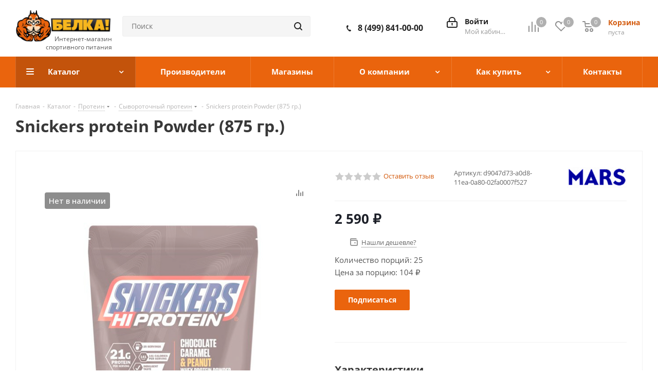

--- FILE ---
content_type: text/html; charset=UTF-8
request_url: https://belka.store/catalog/protein/syvorotochnyy-proteinUMl/snickers-protein-powder-875-gr/
body_size: 38382
content:
<!DOCTYPE html>
<html xmlns="http://www.w3.org/1999/xhtml" xml:lang="ru" lang="ru" >
<head>
	<title>Купить Snickers protein Powder (875 гр.) в интернет-магазине Belka Store в Москве за 2&nbsp;590 &#8381;</title>
	<meta name="viewport" content="initial-scale=1.0, width=device-width" />
	<meta name="HandheldFriendly" content="true" />
	<meta name="yes" content="yes" />
	<meta name="apple-mobile-web-app-status-bar-style" content="black" />
	<meta name="SKYPE_TOOLBAR" content="SKYPE_TOOLBAR_PARSER_COMPATIBLE" />
	<meta http-equiv="Content-Type" content="text/html; charset=UTF-8" />
<meta name="keywords" content="Купить, Snickers protein Powder (875 гр.) в Москве, цена, 2&nbsp;590 &#8381;, интернет магазине, как принимать, состав, описание, наличие, отзывы" />
<meta name="description" content="Сывороточный протеин в интернет-магазине спортивного питания. Купить Snickers protein Powder (875 гр.) в Москве в магазине на официальном сайте за 2&nbsp;590 &#8381;. Ознакомьтесь с отзывами, составом и наличием." />
<script data-skip-moving="true">(function(w, d, n) {var cl = "bx-core";var ht = d.documentElement;var htc = ht ? ht.className : undefined;if (htc === undefined || htc.indexOf(cl) !== -1){return;}var ua = n.userAgent;if (/(iPad;)|(iPhone;)/i.test(ua)){cl += " bx-ios";}else if (/Windows/i.test(ua)){cl += ' bx-win';}else if (/Macintosh/i.test(ua)){cl += " bx-mac";}else if (/Linux/i.test(ua) && !/Android/i.test(ua)){cl += " bx-linux";}else if (/Android/i.test(ua)){cl += " bx-android";}cl += (/(ipad|iphone|android|mobile|touch)/i.test(ua) ? " bx-touch" : " bx-no-touch");cl += w.devicePixelRatio && w.devicePixelRatio >= 2? " bx-retina": " bx-no-retina";if (/AppleWebKit/.test(ua)){cl += " bx-chrome";}else if (/Opera/.test(ua)){cl += " bx-opera";}else if (/Firefox/.test(ua)){cl += " bx-firefox";}ht.className = htc ? htc + " " + cl : cl;})(window, document, navigator);</script>


<link href="https://fonts.googleapis.com/css?family=Open+Sans:300italic,400italic,600italic,700italic,800italic,400,300,500,600,700,800&subset=latin,cyrillic-ext"  rel="stylesheet" />
<link href="/bitrix/js/ui/design-tokens/dist/ui.design-tokens.css?173909014426358"  rel="stylesheet" />
<link href="/bitrix/js/ui/fonts/opensans/ui.font.opensans.css?17390901432555"  rel="stylesheet" />
<link href="/bitrix/js/main/popup/dist/main.popup.bundle.css?173909143329852"  rel="stylesheet" />
<link href="/bitrix/cache/css/s1/aspro_next_custom/page_41c33469cf24ef4e354014b2fde741e5/page_41c33469cf24ef4e354014b2fde741e5_v1.css?174196500015137"  rel="stylesheet" />
<link href="/bitrix/cache/css/s1/aspro_next_custom/template_21cd6f748102a1865faae0239146b142/template_21cd6f748102a1865faae0239146b142_v1.css?17419650001381495"  data-template-style="true" rel="stylesheet" />




<script type="extension/settings" data-extension="currency.currency-core">{"region":"ru"}</script>



<link rel="shortcut icon" href="/favicon.ico" type="image/x-icon" />
<link rel="apple-touch-icon" sizes="180x180" href="/include/apple-touch-icon.png" />
<link rel="amphtml" href="https://belka.store/amp/catalog/152223/" />
<meta property="og:description" content="Сывороточный протеин в интернет-магазине спортивного питания. Купить Snickers protein Powder (875 гр.) в Москве в магазине на официальном сайте за 2&nbsp;590 &#8381;. Ознакомьтесь с отзывами, составом и наличием." />
<meta property="og:image" content="https://belka.store:443/upload/iblock/98e/98ea46030668391df6d6527a566f5fc0.jpg" />
<link rel="image_src" href="https://belka.store:443/upload/iblock/98e/98ea46030668391df6d6527a566f5fc0.jpg"  />
<meta property="og:title" content="Купить Snickers protein Powder (875 гр.) в интернет-магазине Belka Store в Москве за 2&nbsp;590 &#8381;" />
<meta property="og:type" content="website" />
<meta property="og:url" content="https://belka.store:443/catalog/protein/syvorotochnyy-proteinUMl/snickers-protein-powder-875-gr/" />



	
	<!-- Yandex.Metrika counter -->
<noscript><div><img data-lazyload class="lazyload" src="[data-uri]" data-src="https://mc.yandex.ru/watch/88753092" style="position:absolute; left:-9999px;" alt="" /></div></noscript>
<!-- /Yandex.Metrika counter -->
<noscript><img data-lazyload class="lazyload" src="[data-uri]" data-src="https://vk.com/rtrg?p=VK-RTRG-1442968-6EBv7" style="position:fixed; left:-999px;" alt=""/></noscript>
</head>
<body class="site_s1 fill_bg_n " id="main">
	<div id="panel"></div>
	
	
				<!--'start_frame_cache_basketitems-component-block'-->												<div id="ajax_basket"></div>
					<!--'end_frame_cache_basketitems-component-block'-->				
		
					
	<div class="wrapper1  header_bgcolored catalog_page basket_normal basket_fill_COLOR side_LEFT catalog_icons_N banner_auto with_fast_view mheader-v1 header-v3 regions_N fill_N footer-v6 front-vindex3 mfixed_Y mfixed_view_scroll_top title-v1 with_phones ce_cmp with_lazy store_COMBINE_AMOUNT">
		
		<div class="header_wrap visible-lg visible-md title-v1">
			<header id="header">
				<div class="header-v4 header-wrapper">
	<div class="logo_and_menu-row">
		<div class="logo-row">
			<div class="maxwidth-theme">
				<div class="row">
					<div class="logo-block col-md-2 col-sm-3">
						<div class="logo colored">
							<a href="/"><img src="/upload/CNext/c16/ysu1fkgpg5l7syvpk8ptbmg2xmm2czvl.jpg" alt="Интернет-магазин спортивного питания "Белка!"" title="Интернет-магазин спортивного питания "Белка!"" data-src="" /></a>						</div>
						<span class="logo-text">Интернет-магазин спортивного питания</span>
					</div>
										<div class="col-md-3 col-lg-3 search_wrap">
						<div class="search-block inner-table-block">
											<div class="search-wrapper">
				<div id="title-search_fixed">
					<form action="/catalog/" class="search">
						<div class="search-input-div">
							<input class="search-input" id="title-search-input_fixed" type="text" name="q" value="" placeholder="Поиск" size="20" maxlength="50" autocomplete="off" />
						</div>
						<div class="search-button-div">
							<button class="btn btn-search" type="submit" name="s" value="Найти"><i class="svg svg-search svg-black"></i></button>
							<span class="close-block inline-search-hide"><span class="svg svg-close close-icons"></span></span>
						</div>
					</form>
				</div>
			</div>
							</div>
					</div>
					<div class="right-icons pull-right">
						<div class="pull-right block-link">
														<!--'start_frame_cache_header-basket-with-compare-block1'-->															<span class="wrap_icon inner-table-block baskets basket_wrapper">
										<!--noindex-->
			<a class="basket-link compare  with_price big " href="/catalog/compare.php" title="Список сравниваемых элементов">
		<span class="js-basket-block"><i class="svg inline  svg-inline-compare big" aria-hidden="true" ><svg xmlns="http://www.w3.org/2000/svg" width="21" height="21" viewBox="0 0 21 21">
  <defs>
    <style>
      .comcls-1 {
        fill: #222;
        fill-rule: evenodd;
      }
    </style>
  </defs>
  <path class="comcls-1" d="M20,4h0a1,1,0,0,1,1,1V21H19V5A1,1,0,0,1,20,4ZM14,7h0a1,1,0,0,1,1,1V21H13V8A1,1,0,0,1,14,7ZM8,1A1,1,0,0,1,9,2V21H7V2A1,1,0,0,1,8,1ZM2,9H2a1,1,0,0,1,1,1V21H1V10A1,1,0,0,1,2,9ZM0,0H1V1H0V0ZM0,0H1V1H0V0Z"/>
</svg>
</i><span class="title dark_link">Сравнение</span><span class="count">0</span></span>
	</a>
	<!--/noindex-->										</span>
																		<!-- noindex -->
											<span class="wrap_icon inner-table-block baskets basket_wrapper">
											<a rel="nofollow" class="basket-link delay with_price big " href="/basket/#delayed" title="Список отложенных товаров пуст">
							<span class="js-basket-block">
								<i class="svg inline  svg-inline-wish big" aria-hidden="true" ><svg xmlns="http://www.w3.org/2000/svg" width="22.969" height="21" viewBox="0 0 22.969 21">
  <defs>
    <style>
      .whcls-1 {
        fill: #222;
        fill-rule: evenodd;
      }
    </style>
  </defs>
  <path class="whcls-1" d="M21.028,10.68L11.721,20H11.339L2.081,10.79A6.19,6.19,0,0,1,6.178,0a6.118,6.118,0,0,1,5.383,3.259A6.081,6.081,0,0,1,23.032,6.147,6.142,6.142,0,0,1,21.028,10.68ZM19.861,9.172h0l-8.176,8.163H11.369L3.278,9.29l0.01-.009A4.276,4.276,0,0,1,6.277,1.986,4.2,4.2,0,0,1,9.632,3.676l0.012-.01,0.064,0.1c0.077,0.107.142,0.22,0.208,0.334l1.692,2.716,1.479-2.462a4.23,4.23,0,0,1,.39-0.65l0.036-.06L13.52,3.653a4.173,4.173,0,0,1,3.326-1.672A4.243,4.243,0,0,1,19.861,9.172ZM22,20h1v1H22V20Zm0,0h1v1H22V20Z" transform="translate(-0.031)"/>
</svg>
</i>								<span class="title dark_link">Отложенные</span>
								<span class="count">0</span>
							</span>
						</a>
											</span>
																<span class="wrap_icon inner-table-block baskets basket_wrapper top_basket">
											<a rel="nofollow" class="basket-link basket has_prices with_price big " href="/basket/" title="Корзина пуста">
							<span class="js-basket-block">
								<i class="svg inline  svg-inline-basket big" aria-hidden="true" ><svg xmlns="http://www.w3.org/2000/svg" width="22" height="21" viewBox="0 0 22 21">
  <defs>
    <style>
      .ba_bb_cls-1 {
        fill: #222;
        fill-rule: evenodd;
      }
    </style>
  </defs>
  <path data-name="Ellipse 2 copy 6" class="ba_bb_cls-1" d="M1507,122l-0.99,1.009L1492,123l-1-1-1-9h-3a0.88,0.88,0,0,1-1-1,1.059,1.059,0,0,1,1.22-1h2.45c0.31,0,.63.006,0.63,0.006a1.272,1.272,0,0,1,1.4.917l0.41,3.077H1507l1,1v1ZM1492.24,117l0.43,3.995h12.69l0.82-4Zm2.27,7.989a3.5,3.5,0,1,1-3.5,3.5A3.495,3.495,0,0,1,1494.51,124.993Zm8.99,0a3.5,3.5,0,1,1-3.49,3.5A3.5,3.5,0,0,1,1503.5,124.993Zm-9,2.006a1.5,1.5,0,1,1-1.5,1.5A1.5,1.5,0,0,1,1494.5,127Zm9,0a1.5,1.5,0,1,1-1.5,1.5A1.5,1.5,0,0,1,1503.5,127Z" transform="translate(-1486 -111)"/>
</svg>
</i>																	<span class="wrap">
																<span class="title dark_link">Корзина<span class="count">0</span></span>
																	<span class="prices">пуста</span>
									</span>
																<span class="count">0</span>
							</span>
						</a>
						<span class="basket_hover_block loading_block loading_block_content"></span>
											</span>
										<!-- /noindex -->
							<!--'end_frame_cache_header-basket-with-compare-block1'-->									</div>
						<div class="pull-right">
							<div class="wrap_icon inner-table-block">
										
		<!--'start_frame_cache_header-auth-block1'-->							<!-- noindex --><a rel="nofollow" title="Мой кабинет" class="personal-link dark-color animate-load" data-event="jqm" data-param-type="auth" data-param-backurl="/catalog/protein/syvorotochnyy-proteinUMl/snickers-protein-powder-875-gr/" data-name="auth" href="/personal/"><i class="svg inline big svg-inline-cabinet" aria-hidden="true" title="Мой кабинет"><svg xmlns="http://www.w3.org/2000/svg" width="21" height="21" viewBox="0 0 21 21">
  <defs>
    <style>
      .loccls-1 {
        fill: #222;
        fill-rule: evenodd;
      }
    </style>
  </defs>
  <path data-name="Rounded Rectangle 110" class="loccls-1" d="M1433,132h-15a3,3,0,0,1-3-3v-7a3,3,0,0,1,3-3h1v-2a6,6,0,0,1,6-6h1a6,6,0,0,1,6,6v2h1a3,3,0,0,1,3,3v7A3,3,0,0,1,1433,132Zm-3-15a4,4,0,0,0-4-4h-1a4,4,0,0,0-4,4v2h9v-2Zm4,5a1,1,0,0,0-1-1h-15a1,1,0,0,0-1,1v7a1,1,0,0,0,1,1h15a1,1,0,0,0,1-1v-7Zm-8,3.9v1.6a0.5,0.5,0,1,1-1,0v-1.6A1.5,1.5,0,1,1,1426,125.9Z" transform="translate(-1415 -111)"/>
</svg>
</i><span class="wrap"><span class="name">Войти</span><span class="title">Мой кабинет</span></span></a><!-- /noindex -->									<!--'end_frame_cache_header-auth-block1'-->								</div>
						</div>
													<div class="pull-right">
								<div class="wrap_icon inner-table-block">
									<div class="phone-block">
																					<div class="phone">
				<i class="svg svg-phone"></i>
				<a rel="nofollow" href="tel:84998410000">8 (499) 841-00-00</a>
							</div>
																										</div>
								</div>
							</div>
											</div>
				</div>
			</div>
		</div>	</div>
	<div class="menu-row middle-block bgcolored">
		<div class="maxwidth-theme">
			<div class="row">
				<div class="col-md-12">
					<div class="menu-only">
						<nav class="mega-menu sliced">
							







	
	
	<div class="table-menu ">

		<table>

			<tr>

									

					
					<td class="menu-item unvisible dropdown catalog wide_menu  active">

						<div class="wrap">

							
							    
							
							    <a class="dropdown-toggle" href="/catalog/">

							
								<div>

									
									Каталог
									<div class="line-wrapper"><span class="line"></span></div>

								</div>

							</a>

							<!--add aprix-->

							
							    
							    

						    <!--end add aprix-->

							
								<span class="tail"></span>

								<div class="dropdown-menu long-menu-items">

									
										<div class="menu-navigation">

											<div class="menu-navigation__sections-wrapper"  >

												<div class="customScrollbar scrollbar">

													<div class="menu-navigation__sections">

													    

														
															<div class="menu-navigation__sections-item">

																


																<a

																	href="/catalog/aminokisloty_i_bcaa/"

																	class="menu-navigation__sections-item-link font_xs menu-navigation__sections-item-link--fa dark_link "

																>

																	
																	<span class="menu-navigation__sections-item-link-inner">

																		
																		<span class="name">Аминокислоты и BCAA</span>

																	</span>

																</a>

															</div>

														
															<div class="menu-navigation__sections-item">

																


																<a

																	href="/catalog/sarms/"

																	class="menu-navigation__sections-item-link font_xs menu-navigation__sections-item-link--fa dark_link "

																>

																	
																	<span class="menu-navigation__sections-item-link-inner">

																		
																		<span class="name">SARMs</span>

																	</span>

																</a>

															</div>

														
															<div class="menu-navigation__sections-item">

																


																<a

																	href="/catalog/bolicheskie-kompleksy/"

																	class="menu-navigation__sections-item-link font_xs menu-navigation__sections-item-link--fa dark_link "

																>

																	
																	<span class="menu-navigation__sections-item-link-inner">

																		
																		<span class="name">Анаболические комплексы</span>

																	</span>

																</a>

															</div>

														
															<div class="menu-navigation__sections-item">

																


																<a

																	href="/catalog/vitaminy/"

																	class="menu-navigation__sections-item-link font_xs menu-navigation__sections-item-link--fa dark_link "

																>

																	
																	<span class="menu-navigation__sections-item-link-inner">

																		
																		<span class="name">Витамины и минералы</span>

																	</span>

																</a>

															</div>

														
															<div class="menu-navigation__sections-item">

																


																<a

																	href="/catalog/geyner/"

																	class="menu-navigation__sections-item-link font_xs menu-navigation__sections-item-link--fa dark_link "

																>

																	
																	<span class="menu-navigation__sections-item-link-inner">

																		
																		<span class="name">Гейнер</span>

																	</span>

																</a>

															</div>

														
															<div class="menu-navigation__sections-item">

																


																<a

																	href="/catalog/dieticheskoe-pitanie/"

																	class="menu-navigation__sections-item-link font_xs menu-navigation__sections-item-link--fa dark_link  menu-navigation__sections-item-dropdown"

																>

																	
																		
																	
																	<span class="menu-navigation__sections-item-link-inner">

																		
																		<span class="name">Диетическое питание</span>

																	</span>

																</a>

															</div>

														
															<div class="menu-navigation__sections-item">

																


																<a

																	href="/catalog/zhirnye-kisloty/"

																	class="menu-navigation__sections-item-link font_xs menu-navigation__sections-item-link--fa dark_link "

																>

																	
																	<span class="menu-navigation__sections-item-link-inner">

																		
																		<span class="name">Жирные кислоты</span>

																	</span>

																</a>

															</div>

														
															<div class="menu-navigation__sections-item">

																


																<a

																	href="/catalog/zhiroszhigateli/"

																	class="menu-navigation__sections-item-link font_xs menu-navigation__sections-item-link--fa dark_link "

																>

																	
																	<span class="menu-navigation__sections-item-link-inner">

																		
																		<span class="name">Жиросжигатели</span>

																	</span>

																</a>

															</div>

														
															<div class="menu-navigation__sections-item">

																


																<a

																	href="/catalog/izotoniki/"

																	class="menu-navigation__sections-item-link font_xs menu-navigation__sections-item-link--fa dark_link "

																>

																	
																	<span class="menu-navigation__sections-item-link-inner">

																		
																		<span class="name">Изотоники</span>

																	</span>

																</a>

															</div>

														
															<div class="menu-navigation__sections-item">

																


																<a

																	href="/catalog/kreatin/"

																	class="menu-navigation__sections-item-link font_xs menu-navigation__sections-item-link--fa dark_link "

																>

																	
																	<span class="menu-navigation__sections-item-link-inner">

																		
																		<span class="name">Креатин</span>

																	</span>

																</a>

															</div>

														
															<div class="menu-navigation__sections-item">

																


																<a

																	href="/catalog/predtrenirovochnye-kompleksy/"

																	class="menu-navigation__sections-item-link font_xs menu-navigation__sections-item-link--fa dark_link "

																>

																	
																	<span class="menu-navigation__sections-item-link-inner">

																		
																		<span class="name">Предтренировочные комплексы</span>

																	</span>

																</a>

															</div>

														
															<div class="menu-navigation__sections-item active">

																


																<a

																	href="/catalog/protein/"

																	class="menu-navigation__sections-item-link font_xs menu-navigation__sections-item-link--fa colored_theme_text  menu-navigation__sections-item-dropdown"

																>

																	
																		
																	
																	<span class="menu-navigation__sections-item-link-inner">

																		
																		<span class="name">Протеин</span>

																	</span>

																</a>

															</div>

														
															<div class="menu-navigation__sections-item">

																


																<a

																	href="/catalog/spetsialnye-preparaty/"

																	class="menu-navigation__sections-item-link font_xs menu-navigation__sections-item-link--fa dark_link "

																>

																	
																	<span class="menu-navigation__sections-item-link-inner">

																		
																		<span class="name">Специальные препараты</span>

																	</span>

																</a>

															</div>

														
															<div class="menu-navigation__sections-item">

																


																<a

																	href="/catalog/sustavy-i-svyazki/"

																	class="menu-navigation__sections-item-link font_xs menu-navigation__sections-item-link--fa dark_link "

																>

																	
																	<span class="menu-navigation__sections-item-link-inner">

																		
																		<span class="name">Суставы и связки</span>

																	</span>

																</a>

															</div>

														
															<div class="menu-navigation__sections-item">

																


																<a

																	href="/catalog/utsenennye-tovary/"

																	class="menu-navigation__sections-item-link font_xs menu-navigation__sections-item-link--fa dark_link "

																>

																	
																	<span class="menu-navigation__sections-item-link-inner">

																		
																		<span class="name">Уцененные товары</span>

																	</span>

																</a>

															</div>

														
															<div class="menu-navigation__sections-item">

																


																<a

																	href="/catalog/sheykery-butylki-konteynery/"

																	class="menu-navigation__sections-item-link font_xs menu-navigation__sections-item-link--fa dark_link "

																>

																	
																	<span class="menu-navigation__sections-item-link-inner">

																		
																		<span class="name">Шейкеры, бутылки, контейнеры</span>

																	</span>

																</a>

															</div>

														
															<div class="menu-navigation__sections-item">

																


																<a

																	href="/catalog/ekipirovka/"

																	class="menu-navigation__sections-item-link font_xs menu-navigation__sections-item-link--fa dark_link "

																>

																	
																	<span class="menu-navigation__sections-item-link-inner">

																		
																		<span class="name">Спортивная экипировка</span>

																	</span>

																</a>

															</div>

														
															<div class="menu-navigation__sections-item">

																


																<a

																	href="/catalog/sportivnaya-odezhda/"

																	class="menu-navigation__sections-item-link font_xs menu-navigation__sections-item-link--fa dark_link "

																>

																	
																	<span class="menu-navigation__sections-item-link-inner">

																		
																		<span class="name">Спортивная одежда</span>

																	</span>

																</a>

															</div>

														
															<div class="menu-navigation__sections-item">

																


																<a

																	href="/catalog/oksid-azota/"

																	class="menu-navigation__sections-item-link font_xs menu-navigation__sections-item-link--fa dark_link "

																>

																	
																	<span class="menu-navigation__sections-item-link-inner">

																		
																		<span class="name">Оксид азота</span>

																	</span>

																</a>

															</div>

														
															<div class="menu-navigation__sections-item">

																


																<a

																	href="/catalog/podarochnye-karty-nabory/"

																	class="menu-navigation__sections-item-link font_xs menu-navigation__sections-item-link--fa dark_link "

																>

																	
																	<span class="menu-navigation__sections-item-link-inner">

																		
																		<span class="name">Подарочные карты / наборы</span>

																	</span>

																</a>

															</div>

														
															<div class="menu-navigation__sections-item">

																


																<a

																	href="/catalog/tovary-internet-magazinov/"

																	class="menu-navigation__sections-item-link font_xs menu-navigation__sections-item-link--fa dark_link  menu-navigation__sections-item-dropdown"

																>

																	
																		
																	
																	<span class="menu-navigation__sections-item-link-inner">

																		
																		<span class="name">Товары интернет-магазинов</span>

																	</span>

																</a>

															</div>

														
															<div class="menu-navigation__sections-item">

																


																<a

																	href="/catalog/gantelki-i-bliny/"

																	class="menu-navigation__sections-item-link font_xs menu-navigation__sections-item-link--fa dark_link "

																>

																	
																	<span class="menu-navigation__sections-item-link-inner">

																		
																		<span class="name">Гантельки и блины</span>

																	</span>

																</a>

															</div>

														
													</div>

												</div>

											</div>

											<div class="menu-navigation__content">

									


										<div class="customScrollbar scrollbar">

											<ul class="menu-wrapper" >

												
													
													

													<li class="  has_img parent-items">

														
															<div class="subitems-wrapper">

																<ul class="menu-wrapper" >

																	
																</ul>

															</div>

														
														
													</li>

												
													
													

													<li class="  has_img parent-items">

														
															<div class="subitems-wrapper">

																<ul class="menu-wrapper" >

																	
																</ul>

															</div>

														
														
													</li>

												
													
													

													<li class="  has_img parent-items">

														
															<div class="subitems-wrapper">

																<ul class="menu-wrapper" >

																	
																</ul>

															</div>

														
														
													</li>

												
													
													

													<li class="  has_img parent-items">

														
															<div class="subitems-wrapper">

																<ul class="menu-wrapper" >

																	
																</ul>

															</div>

														
														
													</li>

												
													
													

													<li class="  has_img parent-items">

														
															<div class="subitems-wrapper">

																<ul class="menu-wrapper" >

																	
																</ul>

															</div>

														
														
													</li>

												
													
													

													<li class="dropdown-submenu  has_img parent-items">

														
															<div class="subitems-wrapper">

																<ul class="menu-wrapper" >

																	
																		
																		<li class="   has_img">

																			
			
					<div class="menu_img"><img data-lazyload class="lazyload" src="[data-uri]" data-src="/upload/resize_cache/iblock/bc5/60_60_1/6uom33ryh0k4mas1wvl4x55h1rwmlib6.jpg" alt="Ореховая паста" title="Ореховая паста" /></div>

				
			
			

			<a href="/catalog/dieticheskoe-pitanie/orekhovaya-pasta/" title="Ореховая паста">

			    <span class="name">Ореховая паста</span></a>

			
		
																		</li>

																	
																		
																		<li class="   has_img">

																			
			
					<div class="menu_img"><img data-lazyload class="lazyload" src="[data-uri]" data-src="/upload/resize_cache/iblock/060/60_60_1/161y9ce2iggjo9b4ce9n0fpl61xpld2v.jpg" alt="Напитки, молоко, какао, масло" title="Напитки, молоко, какао, масло" /></div>

				
			
			

			<a href="/catalog/dieticheskoe-pitanie/zameniteli-pitaniya/" title="Напитки, молоко, какао, масло">

			    <span class="name">Напитки, молоко, какао, масло</span></a>

			
		
																		</li>

																	
																		
																		<li class="   has_img">

																			
			
					<div class="menu_img"><img data-lazyload class="lazyload" src="[data-uri]" data-src="/upload/resize_cache/iblock/b14/60_60_1/frawoqie2g0n0qny6r82kqrwiui5s0px.jpg" alt="Протеиновые чипсы, снеки, сладости" title="Протеиновые чипсы, снеки, сладости" /></div>

				
			
			

			<a href="/catalog/dieticheskoe-pitanie/proteinovye-chipsy-i-sneki/" title="Протеиновые чипсы, снеки, сладости">

			    <span class="name">Протеиновые чипсы, снеки, сладости</span></a>

			
		
																		</li>

																	
																		
																		<li class="   has_img">

																			
			
					<div class="menu_img"><img data-lazyload class="lazyload" src="[data-uri]" data-src="/upload/resize_cache/iblock/5e0/60_60_1/jlxb39q5myanqgvy1dcqzzf84jwld9a9.jpg" alt="Низкокалорийные сладости" title="Низкокалорийные сладости" /></div>

				
			
			

			<a href="/catalog/dieticheskoe-pitanie/0-kaloriy/" title="Низкокалорийные сладости">

			    <span class="name">Низкокалорийные сладости</span></a>

			
		
																		</li>

																	
																		
																		<li class="   has_img">

																			
			
					<div class="menu_img"><img data-lazyload class="lazyload" src="[data-uri]" data-src="/upload/resize_cache/iblock/ea4/60_60_1/zrs7xkx0qv10f13ljxvedu1omuw98cys.jpg" alt="Протеиновые батончики и печенья" title="Протеиновые батончики и печенья" /></div>

				
			
			

			<a href="/catalog/dieticheskoe-pitanie/proteinovye-batonchiki/" title="Протеиновые батончики и печенья">

			    <span class="name">Протеиновые батончики и печенья</span></a>

			
		
																		</li>

																	
																		
																		<li class="   has_img">

																			
			
					<div class="menu_img"><img data-lazyload class="lazyload" src="[data-uri]" data-src="/upload/resize_cache/iblock/1df/60_60_1/32trta8jxt3j6z3diy7o47az6rh8u0zc.jpg" alt="Сахарозаменители" title="Сахарозаменители" /></div>

				
			
			

			<a href="/catalog/dieticheskoe-pitanie/sakharozameniteli/" title="Сахарозаменители">

			    <span class="name">Сахарозаменители</span></a>

			
		
																		</li>

																	
																		
																		<li class="   has_img">

																			
			
					<div class="menu_img"><img data-lazyload class="lazyload" src="[data-uri]" data-src="/upload/resize_cache/iblock/174/60_60_1/lje3g2b0cuz3vy1fxi278w5qipx4yf5b.jpg" alt="Смеси для приготовления, мука" title="Смеси для приготовления, мука" /></div>

				
			
			

			<a href="/catalog/dieticheskoe-pitanie/smes-dlya-prigotovleniya/" title="Смеси для приготовления, мука">

			    <span class="name">Смеси для приготовления, мука</span></a>

			
		
																		</li>

																	
																		
																		<li class="   has_img">

																			
			
					<div class="menu_img"><img data-lazyload class="lazyload" src="[data-uri]" data-src="/upload/resize_cache/iblock/8c1/60_60_1/vwl73q9el324kv37pjg6p64hlfuepifw.jpg" alt="Выпечка, блюда" title="Выпечка, блюда" /></div>

				
			
			

			<a href="/catalog/dieticheskoe-pitanie/vypechka/" title="Выпечка, блюда">

			    <span class="name">Выпечка, блюда</span></a>

			
		
																		</li>

																	
																		
																		<li class="   has_img">

																			
			
					<div class="menu_img"><img data-lazyload class="lazyload" src="[data-uri]" data-src="/upload/resize_cache/iblock/686/60_60_1/p14lp12ja3a7547xf76n1fxgxt7lsjrr.jpg" alt="Каши, завтраки" title="Каши, завтраки" /></div>

				
			
			

			<a href="/catalog/dieticheskoe-pitanie/kashi/" title="Каши, завтраки">

			    <span class="name">Каши, завтраки</span></a>

			
		
																		</li>

																	
																		
																		<li class="   has_img">

																			
			
					<div class="menu_img"><img data-lazyload class="lazyload" src="[data-uri]" data-src="/upload/resize_cache/iblock/836/60_60_1/e8qaq16jp8yss6d9b4b371n2daf2o72g.jpg" alt="Пищеварение" title="Пищеварение" /></div>

				
			
			

			<a href="/catalog/dieticheskoe-pitanie/pishchevarenie/" title="Пищеварение">

			    <span class="name">Пищеварение</span></a>

			
		
																		</li>

																	
																		
																		<li class="   has_img">

																			
			
					<div class="menu_img"><img data-lazyload class="lazyload" src="[data-uri]" data-src="/upload/resize_cache/iblock/4d4/60_60_1/jg00hazr6aofs8gcg24n2ax3puxgvr3k.jpg" alt="Соусы, сиропы, джемы, мёд" title="Соусы, сиропы, джемы, мёд" /></div>

				
			
			

			<a href="/catalog/dieticheskoe-pitanie/sousy-siropy-dzhemy/" title="Соусы, сиропы, джемы, мёд">

			    <span class="name">Соусы, сиропы, джемы, мёд</span></a>

			
		
																		</li>

																	
																</ul>

															</div>

														
														
													</li>

												
													
													

													<li class="  has_img parent-items">

														
															<div class="subitems-wrapper">

																<ul class="menu-wrapper" >

																	
																</ul>

															</div>

														
														
													</li>

												
													
													

													<li class="  has_img parent-items">

														
															<div class="subitems-wrapper">

																<ul class="menu-wrapper" >

																	
																</ul>

															</div>

														
														
													</li>

												
													
													

													<li class="  has_img parent-items">

														
															<div class="subitems-wrapper">

																<ul class="menu-wrapper" >

																	
																</ul>

															</div>

														
														
													</li>

												
													
													

													<li class="  has_img parent-items">

														
															<div class="subitems-wrapper">

																<ul class="menu-wrapper" >

																	
																</ul>

															</div>

														
														
													</li>

												
													
													

													<li class="  has_img parent-items">

														
															<div class="subitems-wrapper">

																<ul class="menu-wrapper" >

																	
																</ul>

															</div>

														
														
													</li>

												
													
													

													<li class="dropdown-submenu active has_img parent-items">

														
															<div class="subitems-wrapper">

																<ul class="menu-wrapper" >

																	
																		
																		<li class="  active has_img">

																			
			
					<div class="menu_img"><img data-lazyload class="lazyload" src="[data-uri]" data-src="/upload/resize_cache/iblock/698/60_60_1/445uguhvto73k10pj2yoq2j4ao85kmjf.jpg" alt="Сывороточный протеин" title="Сывороточный протеин" /></div>

				
			
			

			<a href="/catalog/protein/syvorotochnyy-proteinUMl/" title="Сывороточный протеин">

			    <span class="name">Сывороточный протеин</span></a>

			
		
																		</li>

																	
																		
																		<li class="   has_img">

																			
			
					<div class="menu_img"><img data-lazyload class="lazyload" src="[data-uri]" data-src="/upload/resize_cache/iblock/575/60_60_1/eolttdhxmjso5agpm4ol260ziergjm1l.jpg" alt="Многокомпонентный протеин" title="Многокомпонентный протеин" /></div>

				
			
			

			<a href="/catalog/protein/mnogokomponentnyy-protein/" title="Многокомпонентный протеин">

			    <span class="name">Многокомпонентный протеин</span></a>

			
		
																		</li>

																	
																		
																		<li class="   has_img">

																			
			
					<div class="menu_img"><img data-lazyload class="lazyload" src="[data-uri]" data-src="/upload/resize_cache/iblock/872/60_60_1/ztznezrrfy3ma2l0hyslb4siiu1wetxm.jpg" alt="Изолят" title="Изолят" /></div>

				
			
			

			<a href="/catalog/protein/izolyat/" title="Изолят">

			    <span class="name">Изолят</span></a>

			
		
																		</li>

																	
																		
																		<li class="   has_img">

																			
			
					<div class="menu_img"><img data-lazyload class="lazyload" src="[data-uri]" data-src="/upload/resize_cache/iblock/490/60_60_1/qnoreuiyifo3si1wzbfjfwdgwco7yreu.jpg" alt="Казеин" title="Казеин" /></div>

				
			
			

			<a href="/catalog/protein/kazein/" title="Казеин">

			    <span class="name">Казеин</span></a>

			
		
																		</li>

																	
																		
																		<li class="   has_img">

																			
			
					<div class="menu_img"><img data-lazyload class="lazyload" src="[data-uri]" data-src="/upload/resize_cache/iblock/d54/60_60_1/0spddtvuoxkfsk4k6whpt96t6sld1s8s.jpg" alt="Говяжий протеин" title="Говяжий протеин" /></div>

				
			
			

			<a href="/catalog/protein/govyazhiy-protein/" title="Говяжий протеин">

			    <span class="name">Говяжий протеин</span></a>

			
		
																		</li>

																	
																		
																		<li class="   has_img">

																			
			
					<div class="menu_img"><img data-lazyload class="lazyload" src="[data-uri]" data-src="/upload/resize_cache/iblock/afa/60_60_1/7k940peupo7ujvy5nh2l2vhb3edhqcq3.jpg" alt="Растительный протеин" title="Растительный протеин" /></div>

				
			
			

			<a href="/catalog/protein/soevyy-proteinThl/" title="Растительный протеин">

			    <span class="name">Растительный протеин</span></a>

			
		
																		</li>

																	
																		
																		<li class="   has_img">

																			
			
					<div class="menu_img"><img data-lazyload class="lazyload" src="[data-uri]" data-src="/upload/resize_cache/iblock/1de/60_60_1/hadbx6p1l1bbzpczlv0ouoa80lu93253.jpg" alt="Яичный протеин" title="Яичный протеин" /></div>

				
			
			

			<a href="/catalog/protein/yaichnyy-proteinPXn/" title="Яичный протеин">

			    <span class="name">Яичный протеин</span></a>

			
		
																		</li>

																	
																		
																		<li class="   has_img">

																			
			
					<div class="menu_img"><img data-lazyload class="lazyload" src="[data-uri]" data-src="/upload/resize_cache/iblock/26e/60_60_1/3137n9czndgv4yl0ojmeqspexhtj2emt.jpg" alt="Гидролизованный протеин" title="Гидролизованный протеин" /></div>

				
			
			

			<a href="/catalog/protein/gidrolizirovannyy-izolyat/" title="Гидролизованный протеин">

			    <span class="name">Гидролизованный протеин</span></a>

			
		
																		</li>

																	
																</ul>

															</div>

														
														
													</li>

												
													
													

													<li class="  has_img parent-items">

														
															<div class="subitems-wrapper">

																<ul class="menu-wrapper" >

																	
																</ul>

															</div>

														
														
													</li>

												
													
													

													<li class="  has_img parent-items">

														
															<div class="subitems-wrapper">

																<ul class="menu-wrapper" >

																	
																</ul>

															</div>

														
														
													</li>

												
													
													

													<li class="   parent-items">

														
															<div class="subitems-wrapper">

																<ul class="menu-wrapper" >

																	
																</ul>

															</div>

														
														
													</li>

												
													
													

													<li class="  has_img parent-items">

														
															<div class="subitems-wrapper">

																<ul class="menu-wrapper" >

																	
																</ul>

															</div>

														
														
													</li>

												
													
													

													<li class="  has_img parent-items">

														
															<div class="subitems-wrapper">

																<ul class="menu-wrapper" >

																	
																</ul>

															</div>

														
														
													</li>

												
													
													

													<li class="   parent-items">

														
															<div class="subitems-wrapper">

																<ul class="menu-wrapper" >

																	
																</ul>

															</div>

														
														
													</li>

												
													
													

													<li class="   parent-items">

														
															<div class="subitems-wrapper">

																<ul class="menu-wrapper" >

																	
																</ul>

															</div>

														
														
													</li>

												
													
													

													<li class="   parent-items">

														
															<div class="subitems-wrapper">

																<ul class="menu-wrapper" >

																	
																</ul>

															</div>

														
														
													</li>

												
													
													

													<li class="dropdown-submenu   parent-items">

														
															<div class="subitems-wrapper">

																<ul class="menu-wrapper" >

																	
																		
																		<li class="   ">

																			
			
			

			<a href="/catalog/tovary-internet-magazinov/insale-belka/" title="insale belka">

			    <span class="name">insale belka</span></a>

			
		
																		</li>

																	
																</ul>

															</div>

														
														
													</li>

												
													
													

													<li class="   parent-items">

														
															<div class="subitems-wrapper">

																<ul class="menu-wrapper" >

																	
																</ul>

															</div>

														
														
													</li>

												
											</ul>

										</div>



									
											</div>

										</div>

									


								</div>

							
						</div>

					</td>

									

					
					<td class="menu-item unvisible    ">

						<div class="wrap">

							
							    
							
							    <a class="" href="/brands/">

							
								<div>

									
									Производители
									<div class="line-wrapper"><span class="line"></span></div>

								</div>

							</a>

							<!--add aprix-->

							    

						    <!--end add aprix-->

							
						</div>

					</td>

									

					
					<td class="menu-item unvisible    ">

						<div class="wrap">

							
							    
							
							    <a class="" href="/shop/">

							
								<div>

									
									Магазины
									<div class="line-wrapper"><span class="line"></span></div>

								</div>

							</a>

							<!--add aprix-->

							    

						    <!--end add aprix-->

							
						</div>

					</td>

									

					
					<td class="menu-item unvisible dropdown   ">

						<div class="wrap">

							
							    
							
							    <a class="dropdown-toggle" href="/company/">

							
								<div>

									
									О компании
									<div class="line-wrapper"><span class="line"></span></div>

								</div>

							</a>

							<!--add aprix-->

							    

						    <!--end add aprix-->

							
								<span class="tail"></span>

								<div class="dropdown-menu ">

									


										<div class="customScrollbar scrollbar">

											<ul class="menu-wrapper" >

												
													
													

													<li class="   parent-items">

														
															
			
			

			<a href="/company/news/" title="Новости">

			    <span class="name">Новости</span></a>

			
		
														
														
													</li>

												
													
													

													<li class="   parent-items">

														
															
			
			

			<a href="/company/vacancy/" title="Вакансии">

			    <span class="name">Вакансии</span></a>

			
		
														
														
													</li>

												
													
													

													<li class="   parent-items">

														
															
			
			

			<a href="/company/reviews/" title="Отзывы">

			    <span class="name">Отзывы</span></a>

			
		
														
														
													</li>

												
													
													

													<li class="   parent-items">

														
															
			
			

			<a href="/blog/" title="Статьи">

			    <span class="name">Статьи</span></a>

			
		
														
														
													</li>

												
													
													

													<li class="   parent-items">

														
															
			
			

			<a href="/company/opt/" title="Опт">

			    <span class="name">Опт</span></a>

			
		
														
														
													</li>

												
											</ul>

										</div>



									


								</div>

							
						</div>

					</td>

									

					
					<td class="menu-item unvisible dropdown   ">

						<div class="wrap">

							
							    
							
							    <a class="dropdown-toggle" href="/help/">

							
								<div>

									
									Как купить
									<div class="line-wrapper"><span class="line"></span></div>

								</div>

							</a>

							<!--add aprix-->

							    

						    <!--end add aprix-->

							
								<span class="tail"></span>

								<div class="dropdown-menu ">

									


										<div class="customScrollbar scrollbar">

											<ul class="menu-wrapper" >

												
													
													

													<li class="   parent-items">

														
															
			
			

			<a href="/help/payment/" title="Условия оплаты">

			    <span class="name">Условия оплаты</span></a>

			
		
														
														
													</li>

												
													
													

													<li class="   parent-items">

														
															
			
			

			<a href="/help/delivery/" title="Условия доставки">

			    <span class="name">Условия доставки</span></a>

			
		
														
														
													</li>

												
													
													

													<li class="   parent-items">

														
															
			
			

			<a href="/help/warranty/" title="Обмен и возврат">

			    <span class="name">Обмен и возврат</span></a>

			
		
														
														
													</li>

												
													
													

													<li class="   parent-items">

														
															
			
			

			<a href="/sale/" title="Акции">

			    <span class="name">Акции</span></a>

			
		
														
														
													</li>

												
													
													

													<li class="   parent-items">

														
															
			
			

			<a href="/help/sales/" title="Программа лояльности">

			    <span class="name">Программа лояльности</span></a>

			
		
														
														
													</li>

												
											</ul>

										</div>



									


								</div>

							
						</div>

					</td>

									

					
					<td class="menu-item unvisible    ">

						<div class="wrap">

							
							    
							
							    <a class="" href="/contacts/">

							
								<div>

									
									Контакты
									<div class="line-wrapper"><span class="line"></span></div>

								</div>

							</a>

							<!--add aprix-->

							    

						    <!--end add aprix-->

							
						</div>

					</td>

				


				<td class="menu-item dropdown js-dropdown nosave unvisible">

					<div class="wrap">

						<a class="dropdown-toggle more-items" href="#">

							<span>Ещё</span>

						</a>

						<span class="tail"></span>

						<ul class="dropdown-menu"></ul>

					</div>

				</td>



			</tr>

		</table>

	</div>

						</nav>
					</div>
				</div>
			</div>
		</div>
	</div>
	<div class="line-row visible-xs"></div>
</div>			</header>
		</div>

					<div id="headerfixed">
				<div class="wrapper_inner">
	<div class="logo-row v1 row margin0">
		<div class="pull-left">
			<div class="inner-table-block sep-left nopadding logo-block">
				<div class="logo colored">
					<a href="/"><img src="/upload/CNext/c16/ysu1fkgpg5l7syvpk8ptbmg2xmm2czvl.jpg" alt="Интернет-магазин спортивного питания "Белка!"" title="Интернет-магазин спортивного питания "Белка!"" data-src="" /></a>				</div>
			</div>
		</div>
		<div class="pull-left">
			<div class="inner-table-block menu-block rows sep-left">
				<div class="title"><i class="svg svg-burger"></i>Меню&nbsp;&nbsp;<i class="fa fa-angle-down"></i></div>
				<div class="navs table-menu js-nav">
										<!-- noindex -->
						<ul class="nav nav-pills responsive-menu visible-xs" id="mainMenuF">
								<li class="dropdown active">
				<a class="dropdown-toggle" href="/catalog/" title="Каталог">
					Каталог											<i class="fa fa-angle-right"></i>
									</a>
									<ul class="dropdown-menu fixed_menu_ext">
																				<li class=" ">
								<a href="/catalog/aminokisloty_i_bcaa/" title="Аминокислоты и BCAA">
									Аминокислоты и BCAA																	</a>
															</li>
																				<li class=" ">
								<a href="/catalog/sarms/" title="SARMs">
									SARMs																	</a>
															</li>
																				<li class=" ">
								<a href="/catalog/bolicheskie-kompleksy/" title="Анаболические комплексы">
									Анаболические комплексы																	</a>
															</li>
																				<li class=" ">
								<a href="/catalog/vitaminy/" title="Витамины и минералы">
									Витамины и минералы																	</a>
															</li>
																				<li class=" ">
								<a href="/catalog/geyner/" title="Гейнер">
									Гейнер																	</a>
															</li>
																				<li class="dropdown-submenu dropdown-toggle ">
								<a href="/catalog/dieticheskoe-pitanie/" title="Диетическое питание">
									Диетическое питание																			&nbsp;<i class="fa fa-angle-right"></i>
																	</a>
																	<ul class="dropdown-menu fixed_menu_ext">
																																<li class=" ">
												<a href="/catalog/dieticheskoe-pitanie/orekhovaya-pasta/" title="Ореховая паста">
													Ореховая паста																									</a>
																							</li>
																																<li class=" ">
												<a href="/catalog/dieticheskoe-pitanie/zameniteli-pitaniya/" title="Напитки, молоко, какао, масло">
													Напитки, молоко, какао, масло																									</a>
																							</li>
																																<li class=" ">
												<a href="/catalog/dieticheskoe-pitanie/proteinovye-chipsy-i-sneki/" title="Протеиновые чипсы, снеки, сладости">
													Протеиновые чипсы, снеки, сладости																									</a>
																							</li>
																																<li class=" ">
												<a href="/catalog/dieticheskoe-pitanie/0-kaloriy/" title="Низкокалорийные сладости">
													Низкокалорийные сладости																									</a>
																							</li>
																																<li class=" ">
												<a href="/catalog/dieticheskoe-pitanie/proteinovye-batonchiki/" title="Протеиновые батончики и печенья">
													Протеиновые батончики и печенья																									</a>
																							</li>
																																<li class=" ">
												<a href="/catalog/dieticheskoe-pitanie/sakharozameniteli/" title="Сахарозаменители">
													Сахарозаменители																									</a>
																							</li>
																																<li class=" ">
												<a href="/catalog/dieticheskoe-pitanie/smes-dlya-prigotovleniya/" title="Смеси для приготовления, мука">
													Смеси для приготовления, мука																									</a>
																							</li>
																																<li class=" ">
												<a href="/catalog/dieticheskoe-pitanie/vypechka/" title="Выпечка, блюда">
													Выпечка, блюда																									</a>
																							</li>
																																<li class=" ">
												<a href="/catalog/dieticheskoe-pitanie/kashi/" title="Каши, завтраки">
													Каши, завтраки																									</a>
																							</li>
																																<li class=" ">
												<a href="/catalog/dieticheskoe-pitanie/pishchevarenie/" title="Пищеварение">
													Пищеварение																									</a>
																							</li>
																																<li class=" ">
												<a href="/catalog/dieticheskoe-pitanie/sousy-siropy-dzhemy/" title="Соусы, сиропы, джемы, мёд">
													Соусы, сиропы, джемы, мёд																									</a>
																							</li>
																			</ul>
															</li>
																				<li class=" ">
								<a href="/catalog/zhirnye-kisloty/" title="Жирные кислоты">
									Жирные кислоты																	</a>
															</li>
																				<li class=" ">
								<a href="/catalog/zhiroszhigateli/" title="Жиросжигатели">
									Жиросжигатели																	</a>
															</li>
																				<li class=" ">
								<a href="/catalog/izotoniki/" title="Изотоники">
									Изотоники																	</a>
															</li>
																				<li class=" ">
								<a href="/catalog/kreatin/" title="Креатин">
									Креатин																	</a>
															</li>
																				<li class=" ">
								<a href="/catalog/predtrenirovochnye-kompleksy/" title="Предтренировочные комплексы">
									Предтренировочные комплексы																	</a>
															</li>
																				<li class="dropdown-submenu dropdown-toggle active">
								<a href="/catalog/protein/" title="Протеин">
									Протеин																			&nbsp;<i class="fa fa-angle-right"></i>
																	</a>
																	<ul class="dropdown-menu fixed_menu_ext">
																																<li class=" active">
												<a href="/catalog/protein/syvorotochnyy-proteinUMl/" title="Сывороточный протеин">
													Сывороточный протеин																									</a>
																							</li>
																																<li class=" ">
												<a href="/catalog/protein/mnogokomponentnyy-protein/" title="Многокомпонентный протеин">
													Многокомпонентный протеин																									</a>
																							</li>
																																<li class=" ">
												<a href="/catalog/protein/izolyat/" title="Изолят">
													Изолят																									</a>
																							</li>
																																<li class=" ">
												<a href="/catalog/protein/kazein/" title="Казеин">
													Казеин																									</a>
																							</li>
																																<li class=" ">
												<a href="/catalog/protein/govyazhiy-protein/" title="Говяжий протеин">
													Говяжий протеин																									</a>
																							</li>
																																<li class=" ">
												<a href="/catalog/protein/soevyy-proteinThl/" title="Растительный протеин">
													Растительный протеин																									</a>
																							</li>
																																<li class=" ">
												<a href="/catalog/protein/yaichnyy-proteinPXn/" title="Яичный протеин">
													Яичный протеин																									</a>
																							</li>
																																<li class=" ">
												<a href="/catalog/protein/gidrolizirovannyy-izolyat/" title="Гидролизованный протеин">
													Гидролизованный протеин																									</a>
																							</li>
																			</ul>
															</li>
																				<li class=" ">
								<a href="/catalog/spetsialnye-preparaty/" title="Специальные препараты">
									Специальные препараты																	</a>
															</li>
																				<li class=" ">
								<a href="/catalog/sustavy-i-svyazki/" title="Суставы и связки">
									Суставы и связки																	</a>
															</li>
																				<li class=" ">
								<a href="/catalog/utsenennye-tovary/" title="Уцененные товары">
									Уцененные товары																	</a>
															</li>
																				<li class=" ">
								<a href="/catalog/sheykery-butylki-konteynery/" title="Шейкеры, бутылки, контейнеры">
									Шейкеры, бутылки, контейнеры																	</a>
															</li>
																				<li class=" ">
								<a href="/catalog/ekipirovka/" title="Спортивная экипировка">
									Спортивная экипировка																	</a>
															</li>
																				<li class=" ">
								<a href="/catalog/sportivnaya-odezhda/" title="Спортивная одежда">
									Спортивная одежда																	</a>
															</li>
																				<li class=" ">
								<a href="/catalog/oksid-azota/" title="Оксид азота">
									Оксид азота																	</a>
															</li>
																				<li class=" ">
								<a href="/catalog/podarochnye-karty-nabory/" title="Подарочные карты / наборы">
									Подарочные карты / наборы																	</a>
															</li>
																				<li class="dropdown-submenu dropdown-toggle ">
								<a href="/catalog/tovary-internet-magazinov/" title="Товары интернет-магазинов">
									Товары интернет-магазинов																			&nbsp;<i class="fa fa-angle-right"></i>
																	</a>
																	<ul class="dropdown-menu fixed_menu_ext">
																																<li class=" ">
												<a href="/catalog/tovary-internet-magazinov/insale-belka/" title="insale belka">
													insale belka																									</a>
																							</li>
																			</ul>
															</li>
																				<li class=" ">
								<a href="/catalog/gantelki-i-bliny/" title="Гантельки и блины">
									Гантельки и блины																	</a>
															</li>
											</ul>
							</li>
								<li class=" ">
				<a class="" href="/brands/" title="Производители">
					Производители									</a>
							</li>
								<li class=" ">
				<a class="" href="/shop/" title="Магазины">
					Магазины									</a>
							</li>
								<li class="dropdown ">
				<a class="dropdown-toggle" href="/company/" title="О компании">
					О компании											<i class="fa fa-angle-right"></i>
									</a>
									<ul class="dropdown-menu fixed_menu_ext">
																				<li class=" ">
								<a href="/company/news/" title="Новости">
									Новости																	</a>
															</li>
																				<li class=" ">
								<a href="/company/vacancy/" title="Вакансии">
									Вакансии																	</a>
															</li>
																				<li class=" ">
								<a href="/company/reviews/" title="Отзывы">
									Отзывы																	</a>
															</li>
																				<li class=" ">
								<a href="/blog/" title="Статьи">
									Статьи																	</a>
															</li>
																				<li class=" ">
								<a href="/company/opt/" title="Опт">
									Опт																	</a>
															</li>
											</ul>
							</li>
								<li class="dropdown ">
				<a class="dropdown-toggle" href="/help/" title="Как купить">
					Как купить											<i class="fa fa-angle-right"></i>
									</a>
									<ul class="dropdown-menu fixed_menu_ext">
																				<li class=" ">
								<a href="/help/payment/" title="Условия оплаты">
									Условия оплаты																	</a>
															</li>
																				<li class=" ">
								<a href="/help/delivery/" title="Условия доставки">
									Условия доставки																	</a>
															</li>
																				<li class=" ">
								<a href="/help/warranty/" title="Обмен и возврат">
									Обмен и возврат																	</a>
															</li>
																				<li class=" ">
								<a href="/sale/" title="Акции">
									Акции																	</a>
															</li>
																				<li class=" ">
								<a href="/help/sales/" title="Программа лояльности">
									Программа лояльности																	</a>
															</li>
											</ul>
							</li>
								<li class=" ">
				<a class="" href="/contacts/" title="Контакты">
					Контакты									</a>
							</li>
			</ul>
					<!-- /noindex -->
														</div>
			</div>
		</div>
		<div class="pull-right">
										<!--'start_frame_cache_header-basket-with-compare-block2'-->														<!--noindex-->
			<a class="basket-link compare  top-btn inner-table-block big " href="/catalog/compare.php" title="Список сравниваемых элементов">
		<span class="js-basket-block"><i class="svg inline  svg-inline-compare big" aria-hidden="true" ><svg xmlns="http://www.w3.org/2000/svg" width="21" height="21" viewBox="0 0 21 21">
  <defs>
    <style>
      .comcls-1 {
        fill: #222;
        fill-rule: evenodd;
      }
    </style>
  </defs>
  <path class="comcls-1" d="M20,4h0a1,1,0,0,1,1,1V21H19V5A1,1,0,0,1,20,4ZM14,7h0a1,1,0,0,1,1,1V21H13V8A1,1,0,0,1,14,7ZM8,1A1,1,0,0,1,9,2V21H7V2A1,1,0,0,1,8,1ZM2,9H2a1,1,0,0,1,1,1V21H1V10A1,1,0,0,1,2,9ZM0,0H1V1H0V0ZM0,0H1V1H0V0Z"/>
</svg>
</i><span class="title dark_link">Сравнение</span><span class="count">0</span></span>
	</a>
	<!--/noindex-->																		<!-- noindex -->
											<a rel="nofollow" class="basket-link delay top-btn inner-table-block big " href="/basket/#delayed" title="Список отложенных товаров пуст">
							<span class="js-basket-block">
								<i class="svg inline  svg-inline-wish big" aria-hidden="true" ><svg xmlns="http://www.w3.org/2000/svg" width="22.969" height="21" viewBox="0 0 22.969 21">
  <defs>
    <style>
      .whcls-1 {
        fill: #222;
        fill-rule: evenodd;
      }
    </style>
  </defs>
  <path class="whcls-1" d="M21.028,10.68L11.721,20H11.339L2.081,10.79A6.19,6.19,0,0,1,6.178,0a6.118,6.118,0,0,1,5.383,3.259A6.081,6.081,0,0,1,23.032,6.147,6.142,6.142,0,0,1,21.028,10.68ZM19.861,9.172h0l-8.176,8.163H11.369L3.278,9.29l0.01-.009A4.276,4.276,0,0,1,6.277,1.986,4.2,4.2,0,0,1,9.632,3.676l0.012-.01,0.064,0.1c0.077,0.107.142,0.22,0.208,0.334l1.692,2.716,1.479-2.462a4.23,4.23,0,0,1,.39-0.65l0.036-.06L13.52,3.653a4.173,4.173,0,0,1,3.326-1.672A4.243,4.243,0,0,1,19.861,9.172ZM22,20h1v1H22V20Zm0,0h1v1H22V20Z" transform="translate(-0.031)"/>
</svg>
</i>								<span class="title dark_link">Отложенные</span>
								<span class="count">0</span>
							</span>
						</a>
																<a rel="nofollow" class="basket-link basket  top-btn inner-table-block big " href="/basket/" title="Корзина пуста">
							<span class="js-basket-block">
								<i class="svg inline  svg-inline-basket big" aria-hidden="true" ><svg xmlns="http://www.w3.org/2000/svg" width="22" height="21" viewBox="0 0 22 21">
  <defs>
    <style>
      .ba_bb_cls-1 {
        fill: #222;
        fill-rule: evenodd;
      }
    </style>
  </defs>
  <path data-name="Ellipse 2 copy 6" class="ba_bb_cls-1" d="M1507,122l-0.99,1.009L1492,123l-1-1-1-9h-3a0.88,0.88,0,0,1-1-1,1.059,1.059,0,0,1,1.22-1h2.45c0.31,0,.63.006,0.63,0.006a1.272,1.272,0,0,1,1.4.917l0.41,3.077H1507l1,1v1ZM1492.24,117l0.43,3.995h12.69l0.82-4Zm2.27,7.989a3.5,3.5,0,1,1-3.5,3.5A3.495,3.495,0,0,1,1494.51,124.993Zm8.99,0a3.5,3.5,0,1,1-3.49,3.5A3.5,3.5,0,0,1,1503.5,124.993Zm-9,2.006a1.5,1.5,0,1,1-1.5,1.5A1.5,1.5,0,0,1,1494.5,127Zm9,0a1.5,1.5,0,1,1-1.5,1.5A1.5,1.5,0,0,1,1503.5,127Z" transform="translate(-1486 -111)"/>
</svg>
</i>																<span class="title dark_link">Корзина<span class="count">0</span></span>
																<span class="count">0</span>
							</span>
						</a>
						<span class="basket_hover_block loading_block loading_block_content"></span>
										<!-- /noindex -->
							<!--'end_frame_cache_header-basket-with-compare-block2'-->					</div>
		<div class="pull-right">
			<div class="inner-table-block small-block">
				<div class="wrap_icon wrap_cabinet">
							
		<!--'start_frame_cache_header-auth-block2'-->							<!-- noindex --><a rel="nofollow" title="Мой кабинет" class="personal-link dark-color animate-load" data-event="jqm" data-param-type="auth" data-param-backurl="/catalog/protein/syvorotochnyy-proteinUMl/snickers-protein-powder-875-gr/" data-name="auth" href="/personal/"><i class="svg inline big svg-inline-cabinet" aria-hidden="true" title="Мой кабинет"><svg xmlns="http://www.w3.org/2000/svg" width="21" height="21" viewBox="0 0 21 21">
  <defs>
    <style>
      .loccls-1 {
        fill: #222;
        fill-rule: evenodd;
      }
    </style>
  </defs>
  <path data-name="Rounded Rectangle 110" class="loccls-1" d="M1433,132h-15a3,3,0,0,1-3-3v-7a3,3,0,0,1,3-3h1v-2a6,6,0,0,1,6-6h1a6,6,0,0,1,6,6v2h1a3,3,0,0,1,3,3v7A3,3,0,0,1,1433,132Zm-3-15a4,4,0,0,0-4-4h-1a4,4,0,0,0-4,4v2h9v-2Zm4,5a1,1,0,0,0-1-1h-15a1,1,0,0,0-1,1v7a1,1,0,0,0,1,1h15a1,1,0,0,0,1-1v-7Zm-8,3.9v1.6a0.5,0.5,0,1,1-1,0v-1.6A1.5,1.5,0,1,1,1426,125.9Z" transform="translate(-1415 -111)"/>
</svg>
</i></a><!-- /noindex -->									<!--'end_frame_cache_header-auth-block2'-->					</div>
			</div>
		</div>
							<div class="pull-right logo_and_menu-row">
				<div class="inner-table-block phones">
																<div class="phone">
				<i class="svg svg-phone"></i>
				<a rel="nofollow" href="tel:84998410000">8 (499) 841-00-00</a>
							</div>
											</div>
			</div>
				<div class="nopadding hidden-sm hidden-xs search animation-width">
			<div class="inner-table-block">
												<div class="search-wrapper">
				<div id="title-search_fixedtf">
					<form action="/catalog/" class="search">
						<div class="search-input-div">
							<input class="search-input" id="title-search-input_fixedtf" type="text" name="q" value="" placeholder="Поиск" size="20" maxlength="50" autocomplete="off" />
						</div>
						<div class="search-button-div">
							<button class="btn btn-search" type="submit" name="s" value="Найти"><i class="svg svg-search svg-black"></i></button>
							<span class="close-block inline-search-hide"><span class="svg svg-close close-icons"></span></span>
						</div>
					</form>
				</div>
			</div>
				</div>
		</div>
	</div>
</div>			</div>
		
		<div id="mobileheader" class="visible-xs visible-sm">
			<div class="mobileheader-v1">
	<div class="burger pull-left">
		<i class="svg inline  svg-inline-burger dark" aria-hidden="true" ><svg xmlns="http://www.w3.org/2000/svg" width="18" height="16" viewBox="0 0 18 16">
  <defs>
    <style>
      .bu_bw_cls-1 {
        fill: #222;
        fill-rule: evenodd;
      }
    </style>
  </defs>
  <path data-name="Rounded Rectangle 81 copy 2" class="bu_bw_cls-1" d="M330,114h16a1,1,0,0,1,1,1h0a1,1,0,0,1-1,1H330a1,1,0,0,1-1-1h0A1,1,0,0,1,330,114Zm0,7h16a1,1,0,0,1,1,1h0a1,1,0,0,1-1,1H330a1,1,0,0,1-1-1h0A1,1,0,0,1,330,121Zm0,7h16a1,1,0,0,1,1,1h0a1,1,0,0,1-1,1H330a1,1,0,0,1-1-1h0A1,1,0,0,1,330,128Z" transform="translate(-329 -114)"/>
</svg>
</i>		<i class="svg inline  svg-inline-close dark" aria-hidden="true" ><svg xmlns="http://www.w3.org/2000/svg" width="16" height="16" viewBox="0 0 16 16">
  <defs>
    <style>
      .cccls-1 {
        fill: #222;
        fill-rule: evenodd;
      }
    </style>
  </defs>
  <path data-name="Rounded Rectangle 114 copy 3" class="cccls-1" d="M334.411,138l6.3,6.3a1,1,0,0,1,0,1.414,0.992,0.992,0,0,1-1.408,0l-6.3-6.306-6.3,6.306a1,1,0,0,1-1.409-1.414l6.3-6.3-6.293-6.3a1,1,0,0,1,1.409-1.414l6.3,6.3,6.3-6.3A1,1,0,0,1,340.7,131.7Z" transform="translate(-325 -130)"/>
</svg>
</i>	</div>
	<div class="logo-block pull-left">
		<div class="logo colored">
			<a href="/"><img src="/upload/CNext/c16/ysu1fkgpg5l7syvpk8ptbmg2xmm2czvl.jpg" alt="Интернет-магазин спортивного питания "Белка!"" title="Интернет-магазин спортивного питания "Белка!"" data-src="" /></a>		</div>
	</div>
	<div class="right-icons pull-right">
		<div class="pull-right">
			<div class="wrap_icon">
				<button class="top-btn inline-search-show twosmallfont">
					<i class="svg inline  svg-inline-search big" aria-hidden="true" ><svg xmlns="http://www.w3.org/2000/svg" width="21" height="21" viewBox="0 0 21 21">
  <defs>
    <style>
      .sscls-1 {
        fill: #222;
        fill-rule: evenodd;
      }
    </style>
  </defs>
  <path data-name="Rounded Rectangle 106" class="sscls-1" d="M1590.71,131.709a1,1,0,0,1-1.42,0l-4.68-4.677a9.069,9.069,0,1,1,1.42-1.427l4.68,4.678A1,1,0,0,1,1590.71,131.709ZM1579,113a7,7,0,1,0,7,7A7,7,0,0,0,1579,113Z" transform="translate(-1570 -111)"/>
</svg>
</i>				</button>
			</div>
		</div>
		<div class="pull-right">
			<div class="wrap_icon wrap_basket">
											<!--'start_frame_cache_header-basket-with-compare-block3'-->														<!--noindex-->
			<a class="basket-link compare   big " href="/catalog/compare.php" title="Список сравниваемых элементов">
		<span class="js-basket-block"><i class="svg inline  svg-inline-compare big" aria-hidden="true" ><svg xmlns="http://www.w3.org/2000/svg" width="21" height="21" viewBox="0 0 21 21">
  <defs>
    <style>
      .comcls-1 {
        fill: #222;
        fill-rule: evenodd;
      }
    </style>
  </defs>
  <path class="comcls-1" d="M20,4h0a1,1,0,0,1,1,1V21H19V5A1,1,0,0,1,20,4ZM14,7h0a1,1,0,0,1,1,1V21H13V8A1,1,0,0,1,14,7ZM8,1A1,1,0,0,1,9,2V21H7V2A1,1,0,0,1,8,1ZM2,9H2a1,1,0,0,1,1,1V21H1V10A1,1,0,0,1,2,9ZM0,0H1V1H0V0ZM0,0H1V1H0V0Z"/>
</svg>
</i><span class="title dark_link">Сравнение</span><span class="count">0</span></span>
	</a>
	<!--/noindex-->																		<!-- noindex -->
											<a rel="nofollow" class="basket-link delay  big " href="/basket/#delayed" title="Список отложенных товаров пуст">
							<span class="js-basket-block">
								<i class="svg inline  svg-inline-wish big" aria-hidden="true" ><svg xmlns="http://www.w3.org/2000/svg" width="22.969" height="21" viewBox="0 0 22.969 21">
  <defs>
    <style>
      .whcls-1 {
        fill: #222;
        fill-rule: evenodd;
      }
    </style>
  </defs>
  <path class="whcls-1" d="M21.028,10.68L11.721,20H11.339L2.081,10.79A6.19,6.19,0,0,1,6.178,0a6.118,6.118,0,0,1,5.383,3.259A6.081,6.081,0,0,1,23.032,6.147,6.142,6.142,0,0,1,21.028,10.68ZM19.861,9.172h0l-8.176,8.163H11.369L3.278,9.29l0.01-.009A4.276,4.276,0,0,1,6.277,1.986,4.2,4.2,0,0,1,9.632,3.676l0.012-.01,0.064,0.1c0.077,0.107.142,0.22,0.208,0.334l1.692,2.716,1.479-2.462a4.23,4.23,0,0,1,.39-0.65l0.036-.06L13.52,3.653a4.173,4.173,0,0,1,3.326-1.672A4.243,4.243,0,0,1,19.861,9.172ZM22,20h1v1H22V20Zm0,0h1v1H22V20Z" transform="translate(-0.031)"/>
</svg>
</i>								<span class="title dark_link">Отложенные</span>
								<span class="count">0</span>
							</span>
						</a>
																<a rel="nofollow" class="basket-link basket   big " href="/basket/" title="Корзина пуста">
							<span class="js-basket-block">
								<i class="svg inline  svg-inline-basket big" aria-hidden="true" ><svg xmlns="http://www.w3.org/2000/svg" width="22" height="21" viewBox="0 0 22 21">
  <defs>
    <style>
      .ba_bb_cls-1 {
        fill: #222;
        fill-rule: evenodd;
      }
    </style>
  </defs>
  <path data-name="Ellipse 2 copy 6" class="ba_bb_cls-1" d="M1507,122l-0.99,1.009L1492,123l-1-1-1-9h-3a0.88,0.88,0,0,1-1-1,1.059,1.059,0,0,1,1.22-1h2.45c0.31,0,.63.006,0.63,0.006a1.272,1.272,0,0,1,1.4.917l0.41,3.077H1507l1,1v1ZM1492.24,117l0.43,3.995h12.69l0.82-4Zm2.27,7.989a3.5,3.5,0,1,1-3.5,3.5A3.495,3.495,0,0,1,1494.51,124.993Zm8.99,0a3.5,3.5,0,1,1-3.49,3.5A3.5,3.5,0,0,1,1503.5,124.993Zm-9,2.006a1.5,1.5,0,1,1-1.5,1.5A1.5,1.5,0,0,1,1494.5,127Zm9,0a1.5,1.5,0,1,1-1.5,1.5A1.5,1.5,0,0,1,1503.5,127Z" transform="translate(-1486 -111)"/>
</svg>
</i>																<span class="title dark_link">Корзина<span class="count">0</span></span>
																<span class="count">0</span>
							</span>
						</a>
						<span class="basket_hover_block loading_block loading_block_content"></span>
										<!-- /noindex -->
							<!--'end_frame_cache_header-basket-with-compare-block3'-->						</div>
		</div>
		<div class="pull-right">
			<div class="wrap_icon wrap_cabinet">
						
		<!--'start_frame_cache_header-auth-block3'-->							<!-- noindex --><a rel="nofollow" title="Мой кабинет" class="personal-link dark-color animate-load" data-event="jqm" data-param-type="auth" data-param-backurl="/catalog/protein/syvorotochnyy-proteinUMl/snickers-protein-powder-875-gr/" data-name="auth" href="/personal/"><i class="svg inline big svg-inline-cabinet" aria-hidden="true" title="Мой кабинет"><svg xmlns="http://www.w3.org/2000/svg" width="21" height="21" viewBox="0 0 21 21">
  <defs>
    <style>
      .loccls-1 {
        fill: #222;
        fill-rule: evenodd;
      }
    </style>
  </defs>
  <path data-name="Rounded Rectangle 110" class="loccls-1" d="M1433,132h-15a3,3,0,0,1-3-3v-7a3,3,0,0,1,3-3h1v-2a6,6,0,0,1,6-6h1a6,6,0,0,1,6,6v2h1a3,3,0,0,1,3,3v7A3,3,0,0,1,1433,132Zm-3-15a4,4,0,0,0-4-4h-1a4,4,0,0,0-4,4v2h9v-2Zm4,5a1,1,0,0,0-1-1h-15a1,1,0,0,0-1,1v7a1,1,0,0,0,1,1h15a1,1,0,0,0,1-1v-7Zm-8,3.9v1.6a0.5,0.5,0,1,1-1,0v-1.6A1.5,1.5,0,1,1,1426,125.9Z" transform="translate(-1415 -111)"/>
</svg>
</i></a><!-- /noindex -->									<!--'end_frame_cache_header-auth-block3'-->				</div>
		</div>
		<div class="pull-right">
			<div class="wrap_icon wrap_phones">
			    					<i class="svg inline big svg-inline-phone" aria-hidden="true" ><svg width="21" height="21" viewBox="0 0 21 21" fill="none" xmlns="http://www.w3.org/2000/svg">
<path fill-rule="evenodd" clip-rule="evenodd" d="M18.9562 15.97L18.9893 16.3282C19.0225 16.688 18.9784 17.0504 18.8603 17.3911C18.6223 18.086 18.2725 18.7374 17.8248 19.3198L17.7228 19.4524L17.6003 19.5662C16.8841 20.2314 15.9875 20.6686 15.0247 20.8243C14.0374 21.0619 13.0068 21.0586 12.0201 20.814L11.9327 20.7924L11.8476 20.763C10.712 20.3703 9.65189 19.7871 8.71296 19.0385C8.03805 18.582 7.41051 18.0593 6.83973 17.4779L6.81497 17.4527L6.79112 17.4267C4.93379 15.3963 3.51439 13.0063 2.62127 10.4052L2.6087 10.3686L2.59756 10.3315C2.36555 9.5598 2.21268 8.76667 2.14121 7.9643C1.94289 6.79241 1.95348 5.59444 2.17289 4.42568L2.19092 4.32964L2.21822 4.23581C2.50215 3.26018 3.0258 2.37193 3.7404 1.65124C4.37452 0.908181 5.21642 0.370416 6.15867 0.107283L6.31009 0.0649959L6.46626 0.0468886C7.19658 -0.0377903 7.93564 -0.00763772 8.65659 0.136237C9.00082 0.203673 9.32799 0.34095 9.61768 0.540011L9.90227 0.735566L10.1048 1.01522C10.4774 1.52971 10.7173 2.12711 10.8045 2.75455C10.8555 2.95106 10.9033 3.13929 10.9499 3.32228C11.0504 3.71718 11.1446 4.08764 11.2499 4.46408C11.5034 5.03517 11.6255 5.65688 11.6059 6.28327L11.5984 6.52137L11.5353 6.75107C11.3812 7.31112 11.0546 7.68722 10.8349 7.8966C10.6059 8.11479 10.3642 8.2737 10.18 8.38262C9.89673 8.55014 9.57964 8.69619 9.32537 8.8079C9.74253 10.2012 10.5059 11.4681 11.5455 12.4901C11.7801 12.3252 12.0949 12.1097 12.412 11.941C12.6018 11.8401 12.8614 11.7177 13.1641 11.6357C13.4565 11.5565 13.9301 11.4761 14.4706 11.6169L14.6882 11.6736L14.8878 11.7772C15.4419 12.0649 15.9251 12.4708 16.3035 12.9654C16.5807 13.236 16.856 13.4937 17.1476 13.7666C17.2974 13.9068 17.4515 14.0511 17.6124 14.2032C18.118 14.5805 18.5261 15.0751 18.8003 15.6458L18.9562 15.97ZM16.3372 15.7502C16.6216 15.9408 16.8496 16.2039 16.9977 16.5121C17.0048 16.5888 16.9952 16.6661 16.9697 16.7388C16.8021 17.2295 16.5553 17.6895 16.2391 18.1009C15.795 18.5134 15.234 18.7788 14.6329 18.8608C13.9345 19.0423 13.2016 19.0464 12.5012 18.8728C11.5558 18.5459 10.675 18.0561 9.8991 17.4258C9.30961 17.0338 8.76259 16.5817 8.26682 16.0767C6.59456 14.2487 5.31682 12.0971 4.51287 9.75567C4.31227 9.08842 4.18279 8.40192 4.12658 7.70756C3.95389 6.74387 3.95792 5.75691 4.13855 4.79468C4.33628 4.11526 4.70731 3.49868 5.21539 3.00521C5.59617 2.53588 6.11383 2.19633 6.69661 2.03358C7.22119 1.97276 7.75206 1.99466 8.26981 2.09849C8.34699 2.11328 8.42029 2.14388 8.48501 2.18836C8.68416 2.46334 8.80487 2.78705 8.83429 3.12504C8.89113 3.34235 8.94665 3.56048 9.00218 3.77864C9.12067 4.24418 9.2392 4.70987 9.37072 5.16815C9.5371 5.49352 9.61831 5.85557 9.60687 6.22066C9.51714 6.54689 8.89276 6.81665 8.28746 7.07816C7.71809 7.32415 7.16561 7.56284 7.0909 7.83438C7.07157 8.17578 7.12971 8.51712 7.26102 8.83297C7.76313 10.9079 8.87896 12.7843 10.4636 14.2184C10.6814 14.4902 10.9569 14.7105 11.2702 14.8634C11.5497 14.9366 12.0388 14.5907 12.5428 14.2342C13.0783 13.8555 13.6307 13.4648 13.9663 13.5523C14.295 13.7229 14.5762 13.9719 14.785 14.2773C15.1184 14.6066 15.4631 14.9294 15.808 15.2523C15.9849 15.418 16.1618 15.5836 16.3372 15.7502Z" fill="#222222"/>
</svg>
</i>			<div id="mobilePhone" class="dropdown-mobile-phone">
				<div class="wrap">
					<div class="more_phone title"><span class="no-decript dark-color ">Телефоны <i class="svg inline  svg-inline-close dark dark-i" aria-hidden="true" ><svg xmlns="http://www.w3.org/2000/svg" width="16" height="16" viewBox="0 0 16 16">
  <defs>
    <style>
      .cccls-1 {
        fill: #222;
        fill-rule: evenodd;
      }
    </style>
  </defs>
  <path data-name="Rounded Rectangle 114 copy 3" class="cccls-1" d="M334.411,138l6.3,6.3a1,1,0,0,1,0,1.414,0.992,0.992,0,0,1-1.408,0l-6.3-6.306-6.3,6.306a1,1,0,0,1-1.409-1.414l6.3-6.3-6.293-6.3a1,1,0,0,1,1.409-1.414l6.3,6.3,6.3-6.3A1,1,0,0,1,340.7,131.7Z" transform="translate(-325 -130)"/>
</svg>
</i></span></div>
																	<div class="more_phone">
						    <a class="dark-color " rel="nofollow" href="tel:84998410000">8 (499) 841-00-00<span>с 10.00 до 19.00</span></a>
						</div>
														</div>
			</div>
							    
			</div>
		</div>
	</div>
</div>			<div id="mobilemenu" class="leftside menu-compact">
				<div class="mobilemenu-v1 scroller">
	<div class="wrap">
				<!--'start_frame_cache_mobile-auth-block1'-->		<!-- noindex -->
<div class="menu middle">
	<ul>
		<li>
																<a rel="nofollow" class="dark-color" href="/personal/">
				<i class="svg inline  svg-inline-cabinet" aria-hidden="true" ><svg xmlns="http://www.w3.org/2000/svg" width="16" height="17" viewBox="0 0 16 17">
  <defs>
    <style>
      .loccls-1 {
        fill: #222;
        fill-rule: evenodd;
      }
    </style>
  </defs>
  <path class="loccls-1" d="M14,17H2a2,2,0,0,1-2-2V8A2,2,0,0,1,2,6H3V4A4,4,0,0,1,7,0H9a4,4,0,0,1,4,4V6h1a2,2,0,0,1,2,2v7A2,2,0,0,1,14,17ZM11,4A2,2,0,0,0,9,2H7A2,2,0,0,0,5,4V6h6V4Zm3,4H2v7H14V8ZM8,9a1,1,0,0,1,1,1v2a1,1,0,0,1-2,0V10A1,1,0,0,1,8,9Z"/>
</svg>
</i>				<span>Личный кабинет</span>
							</a>
					</li>
	</ul>
</div>
<!-- /noindex -->		<!--'end_frame_cache_mobile-auth-block1'-->					<!-- noindex -->
			<div class="menu top">
		<ul class="top">
																	<li class="selected">
			<a class=" dark-color" href="/" title="Главная">
				<span>Главная</span>
							</a>
					</li>
    																	<li class="selected">
			<a class="parent-catalog dark-color" href="/catalog/" title="Каталог">
				<span>Каталог</span>
							</a>
					</li>
    		<li>
			<a class="not-weight dark-color" href="/catalog/aminokisloty_i_bcaa/" title="Аминокислоты и BCAA">
				<span>Аминокислоты и BCAA</span>
							</a>
					</li>
    		<li>
			<a class="not-weight dark-color" href="/catalog/sarms/" title="SARMs">
				<span>SARMs</span>
							</a>
					</li>
    		<li>
			<a class="not-weight dark-color" href="/catalog/bolicheskie-kompleksy/" title="Анаболические комплексы">
				<span>Анаболические комплексы</span>
							</a>
					</li>
    		<li>
			<a class="not-weight dark-color" href="/catalog/vitaminy/" title="Витамины и минералы">
				<span>Витамины и минералы</span>
							</a>
					</li>
    		<li>
			<a class="not-weight dark-color" href="/catalog/geyner/" title="Гейнер">
				<span>Гейнер</span>
							</a>
					</li>
    		<li>
			<a class="not-weight dark-color parent" href="/catalog/dieticheskoe-pitanie/" title="Диетическое питание">
				<span>Диетическое питание</span>
									<span class="arrow"><i class="svg svg_triangle_right"></i></span>
							</a>
							<ul class="dropdown">
					<li class="menu_back"><a href="" class="dark-color" rel="nofollow"><i class="svg svg-arrow-right"></i>Назад</a></li>
					<li class="menu_title"><a href="/catalog/dieticheskoe-pitanie/">Диетическое питание</a></li>
																							<li>
							<a class="dark-color" href="/catalog/dieticheskoe-pitanie/orekhovaya-pasta/" title="Ореховая паста">
								<span>Ореховая паста</span>
															</a>
													</li>
																							<li>
							<a class="dark-color" href="/catalog/dieticheskoe-pitanie/zameniteli-pitaniya/" title="Напитки, молоко, какао, масло">
								<span>Напитки, молоко, какао, масло</span>
															</a>
													</li>
																							<li>
							<a class="dark-color" href="/catalog/dieticheskoe-pitanie/proteinovye-chipsy-i-sneki/" title="Протеиновые чипсы, снеки, сладости">
								<span>Протеиновые чипсы, снеки, сладости</span>
															</a>
													</li>
																							<li>
							<a class="dark-color" href="/catalog/dieticheskoe-pitanie/0-kaloriy/" title="Низкокалорийные сладости">
								<span>Низкокалорийные сладости</span>
															</a>
													</li>
																							<li>
							<a class="dark-color" href="/catalog/dieticheskoe-pitanie/proteinovye-batonchiki/" title="Протеиновые батончики и печенья">
								<span>Протеиновые батончики и печенья</span>
															</a>
													</li>
																							<li>
							<a class="dark-color" href="/catalog/dieticheskoe-pitanie/sakharozameniteli/" title="Сахарозаменители">
								<span>Сахарозаменители</span>
															</a>
													</li>
																							<li>
							<a class="dark-color" href="/catalog/dieticheskoe-pitanie/smes-dlya-prigotovleniya/" title="Смеси для приготовления, мука">
								<span>Смеси для приготовления, мука</span>
															</a>
													</li>
																							<li>
							<a class="dark-color" href="/catalog/dieticheskoe-pitanie/vypechka/" title="Выпечка, блюда">
								<span>Выпечка, блюда</span>
															</a>
													</li>
																							<li>
							<a class="dark-color" href="/catalog/dieticheskoe-pitanie/kashi/" title="Каши, завтраки">
								<span>Каши, завтраки</span>
															</a>
													</li>
																							<li>
							<a class="dark-color" href="/catalog/dieticheskoe-pitanie/pishchevarenie/" title="Пищеварение">
								<span>Пищеварение</span>
															</a>
													</li>
																							<li>
							<a class="dark-color" href="/catalog/dieticheskoe-pitanie/sousy-siropy-dzhemy/" title="Соусы, сиропы, джемы, мёд">
								<span>Соусы, сиропы, джемы, мёд</span>
															</a>
													</li>
									</ul>
					</li>
    		<li>
			<a class="not-weight dark-color" href="/catalog/zhirnye-kisloty/" title="Жирные кислоты">
				<span>Жирные кислоты</span>
							</a>
					</li>
    		<li>
			<a class="not-weight dark-color" href="/catalog/zhiroszhigateli/" title="Жиросжигатели">
				<span>Жиросжигатели</span>
							</a>
					</li>
    		<li>
			<a class="not-weight dark-color" href="/catalog/izotoniki/" title="Изотоники">
				<span>Изотоники</span>
							</a>
					</li>
    		<li>
			<a class="not-weight dark-color" href="/catalog/kreatin/" title="Креатин">
				<span>Креатин</span>
							</a>
					</li>
    		<li>
			<a class="not-weight dark-color" href="/catalog/predtrenirovochnye-kompleksy/" title="Предтренировочные комплексы">
				<span>Предтренировочные комплексы</span>
							</a>
					</li>
    		<li class="selected">
			<a class="not-weight dark-color parent" href="/catalog/protein/" title="Протеин">
				<span>Протеин</span>
									<span class="arrow"><i class="svg svg_triangle_right"></i></span>
							</a>
							<ul class="dropdown">
					<li class="menu_back"><a href="" class="dark-color" rel="nofollow"><i class="svg svg-arrow-right"></i>Назад</a></li>
					<li class="menu_title"><a href="/catalog/protein/">Протеин</a></li>
																							<li class="selected">
							<a class="dark-color" href="/catalog/protein/syvorotochnyy-proteinUMl/" title="Сывороточный протеин">
								<span>Сывороточный протеин</span>
															</a>
													</li>
																							<li>
							<a class="dark-color" href="/catalog/protein/mnogokomponentnyy-protein/" title="Многокомпонентный протеин">
								<span>Многокомпонентный протеин</span>
															</a>
													</li>
																							<li>
							<a class="dark-color" href="/catalog/protein/izolyat/" title="Изолят">
								<span>Изолят</span>
															</a>
													</li>
																							<li>
							<a class="dark-color" href="/catalog/protein/kazein/" title="Казеин">
								<span>Казеин</span>
															</a>
													</li>
																							<li>
							<a class="dark-color" href="/catalog/protein/govyazhiy-protein/" title="Говяжий протеин">
								<span>Говяжий протеин</span>
															</a>
													</li>
																							<li>
							<a class="dark-color" href="/catalog/protein/soevyy-proteinThl/" title="Растительный протеин">
								<span>Растительный протеин</span>
															</a>
													</li>
																							<li>
							<a class="dark-color" href="/catalog/protein/yaichnyy-proteinPXn/" title="Яичный протеин">
								<span>Яичный протеин</span>
															</a>
													</li>
																							<li>
							<a class="dark-color" href="/catalog/protein/gidrolizirovannyy-izolyat/" title="Гидролизованный протеин">
								<span>Гидролизованный протеин</span>
															</a>
													</li>
									</ul>
					</li>
    		<li>
			<a class="not-weight dark-color" href="/catalog/spetsialnye-preparaty/" title="Специальные препараты">
				<span>Специальные препараты</span>
							</a>
					</li>
    		<li>
			<a class="not-weight dark-color" href="/catalog/sustavy-i-svyazki/" title="Суставы и связки">
				<span>Суставы и связки</span>
							</a>
					</li>
    		<li>
			<a class="not-weight dark-color" href="/catalog/utsenennye-tovary/" title="Уцененные товары">
				<span>Уцененные товары</span>
							</a>
					</li>
    		<li>
			<a class="not-weight dark-color" href="/catalog/sheykery-butylki-konteynery/" title="Шейкеры, бутылки, контейнеры">
				<span>Шейкеры, бутылки, контейнеры</span>
							</a>
					</li>
    		<li>
			<a class="not-weight dark-color" href="/catalog/ekipirovka/" title="Спортивная экипировка">
				<span>Спортивная экипировка</span>
							</a>
					</li>
    		<li>
			<a class="not-weight dark-color" href="/catalog/sportivnaya-odezhda/" title="Спортивная одежда">
				<span>Спортивная одежда</span>
							</a>
					</li>
    		<li>
			<a class="not-weight dark-color" href="/catalog/oksid-azota/" title="Оксид азота">
				<span>Оксид азота</span>
							</a>
					</li>
    		<li>
			<a class="not-weight dark-color" href="/catalog/podarochnye-karty-nabory/" title="Подарочные карты / наборы">
				<span>Подарочные карты / наборы</span>
							</a>
					</li>
    		<li>
			<a class="not-weight dark-color parent" href="/catalog/tovary-internet-magazinov/" title="Товары интернет-магазинов">
				<span>Товары интернет-магазинов</span>
									<span class="arrow"><i class="svg svg_triangle_right"></i></span>
							</a>
							<ul class="dropdown">
					<li class="menu_back"><a href="" class="dark-color" rel="nofollow"><i class="svg svg-arrow-right"></i>Назад</a></li>
					<li class="menu_title"><a href="/catalog/tovary-internet-magazinov/">Товары интернет-магазинов</a></li>
																							<li>
							<a class="dark-color" href="/catalog/tovary-internet-magazinov/insale-belka/" title="insale belka">
								<span>insale belka</span>
															</a>
													</li>
									</ul>
					</li>
    		<li>
			<a class="not-weight dark-color" href="/catalog/gantelki-i-bliny/" title="Гантельки и блины">
				<span>Гантельки и блины</span>
							</a>
					</li>
    																	<li>
			<a class=" dark-color" href="/brands/" title="Производители">
				<span>Производители</span>
							</a>
					</li>
    																	<li>
			<a class=" dark-color" href="/shop/" title="Магазины">
				<span>Магазины</span>
							</a>
					</li>
    																	<li>
			<a class=" dark-color parent" href="/company/" title="О компании">
				<span>О компании</span>
									<span class="arrow"><i class="svg svg_triangle_right"></i></span>
							</a>
							<ul class="dropdown">
					<li class="menu_back"><a href="" class="dark-color" rel="nofollow"><i class="svg svg-arrow-right"></i>Назад</a></li>
					<li class="menu_title"><a href="/company/">О компании</a></li>
																							<li>
							<a class="dark-color" href="/company/news/" title="Новости">
								<span>Новости</span>
															</a>
													</li>
																							<li>
							<a class="dark-color" href="/company/vacancy/" title="Вакансии">
								<span>Вакансии</span>
															</a>
													</li>
																							<li>
							<a class="dark-color" href="/company/reviews/" title="Отзывы">
								<span>Отзывы</span>
															</a>
													</li>
																							<li>
							<a class="dark-color" href="/blog/" title="Статьи">
								<span>Статьи</span>
															</a>
													</li>
																							<li>
							<a class="dark-color" href="/company/opt/" title="Опт">
								<span>Опт</span>
															</a>
													</li>
									</ul>
					</li>
    																	<li>
			<a class=" dark-color parent" href="/help/" title="Как купить">
				<span>Как купить</span>
									<span class="arrow"><i class="svg svg_triangle_right"></i></span>
							</a>
							<ul class="dropdown">
					<li class="menu_back"><a href="" class="dark-color" rel="nofollow"><i class="svg svg-arrow-right"></i>Назад</a></li>
					<li class="menu_title"><a href="/help/">Как купить</a></li>
																							<li>
							<a class="dark-color" href="/help/payment/" title="Условия оплаты">
								<span>Условия оплаты</span>
															</a>
													</li>
																							<li>
							<a class="dark-color" href="/help/delivery/" title="Условия доставки">
								<span>Условия доставки</span>
															</a>
													</li>
																							<li>
							<a class="dark-color" href="/help/warranty/" title="Обмен и возврат">
								<span>Обмен и возврат</span>
															</a>
													</li>
																							<li>
							<a class="dark-color" href="/sale/" title="Акции">
								<span>Акции</span>
															</a>
													</li>
																							<li>
							<a class="dark-color" href="/help/sales/" title="Программа лояльности">
								<span>Программа лояльности</span>
															</a>
													</li>
									</ul>
					</li>
    																	<li>
			<a class=" dark-color" href="/contacts/" title="Контакты">
				<span>Контакты</span>
							</a>
					</li>
    					</ul>
	</div>
		<!-- /noindex -->
								
				<!--'start_frame_cache_mobile-basket-with-compare-block1'-->		<!-- noindex -->
					<div class="menu middle">
				<ul>
					<li class="counters">
						<a rel="nofollow" class="dark-color basket-link basket ready " href="/basket/">
							<i class="svg svg-basket"></i>
							<span>Корзина<span class="count empted">0</span></span>
						</a>
					</li>
					<li class="counters">
						<a rel="nofollow" class="dark-color basket-link delay ready " href="/basket/#delayed">
							<i class="svg svg-wish"></i>
							<span>Отложенные<span class="count empted">0</span></span>
						</a>
					</li>
				</ul>
			</div>
							<div class="menu middle">
				<ul>
					<li class="counters">
						<a rel="nofollow" class="dark-color basket-link compare ready " href="/catalog/compare.php">
							<i class="svg svg-compare"></i>
							<span>Сравнение товаров<span class="count empted">0</span></span>
						</a>
					</li>
				</ul>
			</div>
				<!-- /noindex -->
		<!--'end_frame_cache_mobile-basket-with-compare-block1'-->						
			
			<div class="menu middle mobile-menu-contacts">
				<ul>
					<li>
						<a rel="nofollow" href="tel:84998410000" class="dark-color decript ">
							<i class="svg svg-phone"></i>
							<span>8 (499) 841-00-00<span class="descr">с 10.00 до 19.00</span></span>
													</a>
											</li>
				</ul>
			</div>

			
				<div class="contacts">
			<div class="title">Контактная информация</div>

			
							<div class="address">
					<i class="svg inline  svg-inline-address" aria-hidden="true" ><svg xmlns="http://www.w3.org/2000/svg" width="13" height="16" viewBox="0 0 13 16">
  <defs>
    <style>
      .acls-1 {
        fill-rule: evenodd;
      }
    </style>
  </defs>
  <path data-name="Ellipse 74 copy" class="acls-1" d="M763.9,42.916h0.03L759,49h-1l-4.933-6.084h0.03a6.262,6.262,0,0,1-1.1-3.541,6.5,6.5,0,0,1,13,0A6.262,6.262,0,0,1,763.9,42.916ZM758.5,35a4.5,4.5,0,0,0-3.741,7h-0.012l3.542,4.447h0.422L762.289,42H762.24A4.5,4.5,0,0,0,758.5,35Zm0,6a1.5,1.5,0,1,1,1.5-1.5A1.5,1.5,0,0,1,758.5,41Z" transform="translate(-752 -33)"/>
</svg>
</i>					г. Москва, ул. Таганская, д. 2.				</div>
										<div class="email">
					<i class="svg inline  svg-inline-email" aria-hidden="true" ><svg xmlns="http://www.w3.org/2000/svg" width="16" height="13" viewBox="0 0 16 13">
  <defs>
    <style>
      .ecls-1 {
        fill: #222;
        fill-rule: evenodd;
      }
    </style>
  </defs>
  <path class="ecls-1" d="M14,13H2a2,2,0,0,1-2-2V2A2,2,0,0,1,2,0H14a2,2,0,0,1,2,2v9A2,2,0,0,1,14,13ZM3.534,2L8.015,6.482,12.5,2H3.534ZM14,3.5L8.827,8.671a1.047,1.047,0,0,1-.812.3,1.047,1.047,0,0,1-.811-0.3L2,3.467V11H14V3.5Z"/>
</svg>
</i>					<a href="mailto:magazin@belka.store">magazin@belka.store</a><br>				</div>
			
			
		</div>
			<div class="social-icons">
	<!-- noindex -->
	<ul>
							<li class="vk">
				<a href="https://vk.com/zelsportpit" class="dark-color" target="_blank" rel="nofollow" title="Вконтакте">
					<i class="svg inline  svg-inline-vk" aria-hidden="true" ><svg width="20" height="20" viewBox="0 0 20 20" fill="none" xmlns="http://www.w3.org/2000/svg">
	  <defs>
    <style>
      .cls-1 {
        fill: #222;
        fill-rule: evenodd;
      }
    </style>
  </defs>
<path class="cls-1" d="M10.7379 15C5.81001 15 2.9992 11.6216 2.88208 6H5.35055C5.43163 10.1261 7.25145 11.8739 8.69289 12.2342V6H11.0172V9.55856C12.4406 9.40541 13.9361 7.78378 14.4406 6H16.765C16.3776 8.1982 14.756 9.81982 13.6028 10.4865C14.756 11.027 16.6028 12.4414 17.3055 15H14.7469C14.1974 13.2883 12.828 11.964 11.0172 11.7838V15H10.7379Z"/>
</svg>
</i>					Вконтакте				</a>
			</li>
									<li class="instagram">
				<a href="https://www.instagram.com/zelsportpit/" class="dark-color" target="_blank" rel="nofollow" title="Instagram">
					<i class="svg inline  svg-inline-inst" aria-hidden="true" ><svg xmlns="http://www.w3.org/2000/svg" width="20" height="20" viewBox="0 0 20 20">
  <defs>
    <style>
      .cls-1 {
        fill: #222;
        fill-rule: evenodd;
      }
    </style>
  </defs>
  <path class="cls-1" d="M13,17H7a4,4,0,0,1-4-4V7A4,4,0,0,1,7,3h6a4,4,0,0,1,4,4v6A4,4,0,0,1,13,17ZM15,7a2,2,0,0,0-2-2H7A2,2,0,0,0,5,7v6a2,2,0,0,0,2,2h6a2,2,0,0,0,2-2V7Zm-5,6a3,3,0,1,1,3-3A3,3,0,0,1,10,13Zm1-4H9v2h2V9Z"/>
</svg>
</i>					Instagram				</a>
			</li>
							<li class="telegram">
				<a href="https://tele.click/zelsportpit" class="dark-color" target="_blank" rel="nofollow" title="Telegram">
					<i class="svg inline  svg-inline-tel" aria-hidden="true" ><svg xmlns="http://www.w3.org/2000/svg" width="20" height="20" viewBox="0 0 20 20">
  <defs>
    <style>
      .cls-1 {
        fill: #909090;
        fill-rule: evenodd;
      }
    </style>
  </defs>
  <path class="cls-1" d="M14.78,15.369a0.727,0.727,0,0,1-1.205.565l-3.332-2.455L8.636,15.027a0.837,0.837,0,0,1-.669.327L8.2,11.962h0l6.174-5.579c0.268-.238-0.059-0.372-0.417-0.134L6.33,11.054,3.042,10.028C2.328,9.8,2.313,9.314,3.191,8.972L16.044,4.018c0.6-.223,1.116.134,0.922,1.041Z"/>
</svg>
</i>					Telegram				</a>
			</li>
									<li class="odn">
				<a href="https://ok.ru/group/54781685137412" class="dark-color" target="_blank" rel="nofollow" title="Одноклассники">
					<i class="svg inline  svg-inline-ok" aria-hidden="true" ><svg xmlns="http://www.w3.org/2000/svg" width="20" height="20" viewBox="0 0 20 20">
  <defs>
    <style>
      .odcls-1 {
        fill: #222;
        fill-rule: evenodd;
      }
    </style>
  </defs>
  <path class="odcls-1" d="M10.5,10.99a3.5,3.5,0,1,1,3.518-3.5A3.508,3.508,0,0,1,10.5,10.99Zm0.008-5.034a1.519,1.519,0,1,0,1.535,1.518A1.528,1.528,0,0,0,10.505,5.956ZM7.491,11.079a6.074,6.074,0,0,1,1.119.542,4.382,4.382,0,0,0,1.887.395,5.828,5.828,0,0,0,1.964-.357,6,6,0,0,1,1.116-.565c0.221,0.008.583,0.373,0.521,1.318-0.035.538-1.018,0.761-1.363,0.968a2.284,2.284,0,0,1-.726.246s0.847,0.906,1.063,1.129a2.671,2.671,0,0,1,.948,1.278,1.342,1.342,0,0,1-1,1,4.485,4.485,0,0,1-1.4-1.12c-0.583-.557-1.115-1.069-1.115-1.069s-0.547.486-1.116,1.048a4.607,4.607,0,0,1-1.368,1.141,1.439,1.439,0,0,1-1.061-1.16A6.312,6.312,0,0,1,8.2,14.391,8.057,8.057,0,0,1,9,13.634a1.909,1.909,0,0,1-.638-0.208c-0.481-.267-1.511-0.547-1.484-1.043C6.9,11.87,7.035,11.079,7.491,11.079Z"/>
</svg>
</i>					Одноклассники				</a>
			</li>
																<li class="whats">
				<a href="https://wa.me/+79295610993" class="dark-color" target="_blank" rel="nofollow" title="WhatsApp">
					<i class="svg inline  svg-inline-wh" aria-hidden="true" ><svg width="20" height="20" viewBox="0 0 20 20" fill="none" xmlns="http://www.w3.org/2000/svg">
<path fill-rule="evenodd" clip-rule="evenodd" d="M10.0003 16.9719C8.68042 16.9686 7.38878 16.5898 6.27613 15.8799L3 16.9719L4.09208 13.6949C3.26933 12.3819 2.90628 10.8327 3.06016 9.29084C3.21404 7.74902 3.87613 6.30209 4.94216 5.17761C6.0082 4.05313 7.41767 3.3149 8.94909 3.07901C10.4805 2.84313 12.047 3.12295 13.402 3.87452C14.757 4.62609 15.8237 5.8067 16.4344 7.23075C17.0451 8.6548 17.1651 10.2415 16.7756 11.7412C16.3861 13.2409 15.5092 14.5686 14.2827 15.5155C13.0562 16.4624 11.5497 16.9747 10.0003 16.9719V16.9719ZM11.5217 11.032C11.9873 11.1826 12.4609 11.3072 12.9404 11.4053C12.9908 11.4128 13.0392 11.4303 13.0827 11.4568C13.1262 11.4834 13.1639 11.5185 13.1936 11.5599C13.2232 11.6014 13.2442 11.6485 13.2552 11.6983C13.2662 11.748 13.267 11.7995 13.2577 11.8496V12.1184C13.2623 12.2143 13.2445 12.3101 13.2056 12.3979C13.1668 12.4857 13.1079 12.5632 13.0337 12.6243C12.8037 12.8578 12.5313 13.0454 12.231 13.1769C11.7881 13.2296 11.339 13.1904 10.9119 13.062C10.4847 12.9335 10.0886 12.7184 9.74824 12.4301C9.30937 12.1357 8.89997 11.7998 8.52558 11.4268C8.15297 11.0505 7.81548 10.6409 7.51747 10.2031C7.23151 9.86253 7.01857 9.46684 6.89173 9.04058C6.7649 8.61432 6.72695 8.16659 6.78019 7.72506C6.91192 7.42651 7.09871 7.15544 7.33084 6.92608C7.38998 6.85043 7.46697 6.79067 7.55496 6.75222C7.64295 6.71376 7.73921 6.6978 7.8349 6.70579H8.1055C8.20759 6.69168 8.31118 6.71864 8.39342 6.78076C8.47566 6.84287 8.5298 6.93512 8.54416 7.03717C8.68416 7.58973 8.78686 7.98921 8.92687 8.43722C8.98287 8.6239 8.91761 8.66868 8.76827 8.78069C8.67493 8.85256 8.60025 8.90484 8.52558 8.95991C8.48228 8.97876 8.44343 9.00648 8.41153 9.04132C8.37964 9.07615 8.3554 9.11729 8.34044 9.16209C8.32547 9.20689 8.32004 9.25437 8.3246 9.30138C8.32916 9.34839 8.34358 9.39388 8.36687 9.43497C8.60524 9.89373 8.91032 10.3146 9.27221 10.6838C9.6409 11.0464 10.0627 11.3507 10.523 11.5864C10.5642 11.6093 10.6096 11.6234 10.6565 11.6278C10.7035 11.6322 10.7508 11.6268 10.7955 11.612C10.8403 11.5971 10.8815 11.5732 10.9165 11.5417C10.9516 11.5101 10.9795 11.4716 10.9989 11.4286C11.0549 11.353 11.1016 11.2821 11.1763 11.185C11.188 11.1515 11.2063 11.1206 11.2301 11.0943C11.2539 11.068 11.2829 11.0467 11.3151 11.0318C11.3473 11.0169 11.3823 11.0087 11.4178 11.0076C11.4532 11.0065 11.4886 11.0126 11.5217 11.0255V11.0255V11.032Z" fill="#222222"/>
</svg>
</i>					WhatsApp				</a>
			</li>
													</ul>
	<!-- /noindex -->
</div>	</div>
</div>			</div>
		</div>

		
				    <div id="mobilefilter" class="visible-xs visible-sm scrollbar-filter"></div>
				
		
		<div class="wraps hover_none" id="content">
																<!--title_content-->
					<div class="top_inner_block_wrapper maxwidth-theme">
	<section class="page-top maxwidth-theme ">
		<div id="navigation">
			<div class="breadcrumbs" itemscope="" itemtype="http://schema.org/BreadcrumbList"><div class="bx-breadcrumb-item bx-breadcrumb-item--mobile" id="bx_breadcrumb_0" itemprop="itemListElement" itemscope itemtype="http://schema.org/ListItem"><a href="/" title="Главная" itemprop="item"><span itemprop="name">Главная</span><meta itemprop="position" content="1"></a></div><span class="separator">-</span><div class="bx-breadcrumb-item bx-breadcrumb-item--mobile" id="bx_breadcrumb_1" itemprop="itemListElement" itemscope itemtype="http://schema.org/ListItem"><a href="/catalog/" title="Каталог" itemprop="item"><span itemprop="name">Каталог</span><meta itemprop="position" content="2"></a></div><span class="separator">-</span><div class="bx-breadcrumb-item bx-breadcrumb-item--mobile drop" id="bx_breadcrumb_2" itemprop="itemListElement" itemscope itemtype="http://schema.org/ListItem"><a class="number" href="/catalog/protein/" itemprop="item"><span itemprop="name">Протеин</span><b class="space"></b><span class="separator"></span><meta itemprop="position" content="3"></a><div class="dropdown_wrapp"><div class="dropdown"><a class="dark_link" href="/catalog/aminokisloty_i_bcaa/">Аминокислоты и BCAA</a><a class="dark_link" href="/catalog/sarms/">SARMs</a><a class="dark_link" href="/catalog/bolicheskie-kompleksy/">Анаболические комплексы</a><a class="dark_link" href="/catalog/vitaminy/">Витамины и минералы</a><a class="dark_link" href="/catalog/geyner/">Гейнер</a><a class="dark_link" href="/catalog/dieticheskoe-pitanie/">Диетическое питание</a><a class="dark_link" href="/catalog/zhirnye-kisloty/">Жирные кислоты</a><a class="dark_link" href="/catalog/zhiroszhigateli/">Жиросжигатели</a><a class="dark_link" href="/catalog/izotoniki/">Изотоники</a><a class="dark_link" href="/catalog/kreatin/">Креатин</a><a class="dark_link" href="/catalog/predtrenirovochnye-kompleksy/">Предтренировочные комплексы</a><a class="dark_link" href="/catalog/protein/">Протеин</a><a class="dark_link" href="/catalog/spetsialnye-preparaty/">Специальные препараты</a><a class="dark_link" href="/catalog/sustavy-i-svyazki/">Суставы и связки</a><a class="dark_link" href="/catalog/utsenennye-tovary/">Уцененные товары</a><a class="dark_link" href="/catalog/sheykery-butylki-konteynery/">Шейкеры, бутылки, контейнеры</a><a class="dark_link" href="/catalog/ekipirovka/">Спортивная экипировка</a><a class="dark_link" href="/catalog/sportivnaya-odezhda/">Спортивная одежда</a><a class="dark_link" href="/catalog/oksid-azota/">Оксид азота</a><a class="dark_link" href="/catalog/podarochnye-karty-nabory/">Подарочные карты / наборы</a><a class="dark_link" href="/catalog/tovary-internet-magazinov/">Товары интернет-магазинов</a><a class="dark_link" href="/catalog/gantelki-i-bliny/">Гантельки и блины</a></div></div></div><span class="separator">-</span><div class="bx-breadcrumb-item bx-breadcrumb-item--mobile bx-breadcrumb-item--visible-mobile drop" id="bx_breadcrumb_3" itemprop="itemListElement" itemscope itemtype="http://schema.org/ListItem"><a class="number" href="/catalog/protein/syvorotochnyy-proteinUMl/" itemprop="item"><i class="svg inline  svg-inline-colored_theme_hover_bg-el-svg" aria-hidden="true" ><svg xmlns="http://www.w3.org/2000/svg" width="6" height="10" viewBox="0 0 6 10"><path id="Rounded_Rectangle_1_copy" data-name="Rounded Rectangle 1 copy" class="cls-1" d="M732.414,489.987l3.3,3.3a1.009,1.009,0,0,1,0,1.422,1,1,0,0,1-1.414,0l-4-4.01-0.007,0a1.012,1.012,0,0,1,0-1.424c0.008-.009.02-0.019,0.029-0.028l3.983-3.958a1,1,0,0,1,1.414,1.414Z" transform="translate(-730 -485)"/></svg></i><span itemprop="name">Сывороточный протеин</span><b class="space"></b><span class="separator"></span><meta itemprop="position" content="4"></a><div class="dropdown_wrapp"><div class="dropdown"><a class="dark_link" href="/catalog/protein/mnogokomponentnyy-protein/">Многокомпонентный протеин</a><a class="dark_link" href="/catalog/protein/izolyat/">Изолят</a><a class="dark_link" href="/catalog/protein/kazein/">Казеин</a><a class="dark_link" href="/catalog/protein/govyazhiy-protein/">Говяжий протеин</a><a class="dark_link" href="/catalog/protein/soevyy-proteinThl/">Растительный протеин</a><a class="dark_link" href="/catalog/protein/yaichnyy-proteinPXn/">Яичный протеин</a><a class="dark_link" href="/catalog/protein/gidrolizirovannyy-izolyat/">Гидролизованный протеин</a></div></div></div><span class="separator">-</span><span class=" bx-breadcrumb-item--mobile" itemprop="itemListElement" itemscope itemtype="http://schema.org/ListItem"><link href="/catalog/protein/syvorotochnyy-proteinUMl/snickers-protein-powder-875-gr/" itemprop="item" /><span><span itemprop="name">Snickers protein Powder (875 гр.)</span><meta itemprop="position" content="5"></span></span></div>		</div>
		<div class="page-top-main">
						<h1 id="pagetitle">Snickers protein Powder (875 гр.)</h1>
		</div>
	</section>
</div>					<!--end-title_content-->
											
							<div class="wrapper_inner ">
			
									<div class="right_block  wide_Y">
									<div class="middle ">
																			<div class="container">
																																				<div class="catalog_detail detail element_1" itemscope itemtype="http://schema.org/Product">
	<div class="basket_props_block" id="bx_basket_div_152223" style="display: none;">
	</div>


		


<meta itemprop="name" content="Snickers protein Powder (875 гр.)" />
<meta itemprop="category" content="Протеин/Сывороточный протеин" />
<meta itemprop="description" content="
	 Вкусный, питательный протеин со вкусом любимого шоколада. Готовый напиток никого не оставит равнодушным, ведь в нем сочетаются вкусы молочного шоколада, карамели и ореха. Купите Mars Incorporated Snickers Protein Powder, чтобы наращивать мышечную массу с удовольствием.


	 Сывороточный протеин с непревзойденным вкусом создан для фанатов продукции Марс. В составе – сывороточный протеин, легкий и быстроусваиваемый, поддерживающий мышцы после тренировок. Его главной функцией является насыщение мускулатуры белком, запускающим рост тканей.


	 Сывороточный протеин дает комплекс аминокислот, необходимых для укрепления, роста и защиты мышц. Действовать они начинают практически сразу после употребления коктейля, что помогает быстрее восстанавливаться после тренировок.


	
		 В каждой порции Mars Incorporated Snickers Protein Powder содержится 21 гр белка, минимум углеводов и жиров. Сахара в составе нет, есть натуральные подсластители. Для хорошего пищеварения добавлены пищевые волокна.
	
	
		 Но главным достоинством этого спортивного питания является его вкус. Сочетание шоколада, арахиса и карамели оставляет приятное послевкусие, словно вы съели оригинальный батончик Сникерс.
	

" />
<meta itemprop="sku" content="152223" />
<div class="item_main_info noffer show_un_props" id="bx_117848907_152223">
		<div class="img_wrapper swipeignore product-not-available__slider">
		<div class="stickers">
											</div>
		<div class="item_slider">
							<span class="product-not-available">Нет в наличии</span>
										<div class="like_wrapper">
											<div class="like_icons iblock">
																								<div class="wish_item text" style="display:none" data-item="152223" data-iblock="21">
										<span class="value" title="Отложить" ><i></i></span>
										<span class="value added" title="В отложенных"><i></i></span>
									</div>
																																							<div data-item="152223" data-iblock="21" data-href="/catalog/protein/syvorotochnyy-proteinUMl/snickers-protein-powder-875-gr/?action=ADD_TO_COMPARE_LIST&amp;id=152223" class="compare_item text " id="bx_117848907_152223_compare_link">
										<span class="value" title="Сравнить"><i></i></span>
										<span class="value added" title="В сравнении"><i></i></span>
									</div>
																					</div>
									</div>
			
						<div class="slides">
										<ul>
																															<li id="photo-0" class="current">
																			<link href="/upload/iblock/98e/98ea46030668391df6d6527a566f5fc0.jpg" itemprop="image"/>
																												<a href="javascript:void(0)" data-fancybox-group="item_slider" class="line_link" title="Фотография Snickers protein Powder (875 гр.) в интернет-магазине спортивного питания belka.store за 2&nbsp;590 &#8381;">
											<img data-lazyload class="lazyload"  src="[data-uri]" data-src="/upload/resize_cache/iblock/98e/400_400_140cd750bba9870f18aada2478b24840a/98ea46030668391df6d6527a566f5fc0.jpg"   alt="Snickers protein Powder (875 гр.) в интернет-магазине спортивного питания belka.store " title="Фотография Snickers protein Powder (875 гр.) в интернет-магазине спортивного питания belka.store за 2&nbsp;590 &#8381;"/>
											<div class="zoom"></div>
										</a>
																	</li>
													</ul>
								</div>
											</div>
							<div class="item_slider color-controls flex flexslider" data-plugin-options='{"animation": "slide", "directionNav": false, "controlNav": true, "animationLoop": false, "slideshow": false, "slideshowSpeed": 10000, "animationSpeed": 600}'>
				<ul class="slides">
																			<li id="mphoto-0" class="current">
																																			<img data-lazyload class="lazyload" src="[data-uri]" data-src="/upload/resize_cache/iblock/98e/400_400_140cd750bba9870f18aada2478b24840a/98ea46030668391df6d6527a566f5fc0.jpg" alt="Snickers protein Powder (875 гр.) в интернет-магазине спортивного питания belka.store " title="Фотография Snickers protein Powder (875 гр.) в интернет-магазине спортивного питания belka.store за 2&nbsp;590 &#8381;" />
																																		</li>
										</ul>
			</div>
			</div>
	<div class="right_info">
		<div class="info_item">
										<div class="top_info">
					<div class="rows_block">
						                        <!--rz aprix-->
													<div class="item_block item_block--rating col-3" style="width: 40% !important;">
																	<div class="rating">
																					<div class="blog-info__rating--top-info EXTENDED">
												<div class="votes_block nstar with-text" itemprop="aggregateRating" itemscope itemtype="http://schema.org/AggregateRating">
													<meta itemprop="ratingValue" content="5" />
													<meta itemprop="reviewCount" content="1" />
													<meta itemprop="bestRating" content="5" />
													<meta itemprop="worstRating" content="0" />
													<div class="ratings" style="display: inline-block;">
																												<div class="inner_rating" title="Нет оценок">
																															<div class="item-rating large "></div>
																															<div class="item-rating large "></div>
																															<div class="item-rating large "></div>
																															<div class="item-rating large "></div>
																															<div class="item-rating large "></div>
																													</div>
													</div>
                                                    <!---rz aprix-->
                                                    <a  style="font-size: 13px; margin-left: 5px; vertical-align: middle;" data-toggle="tab" class="rz_review_link"><span>Оставить отзыв</span> </a>
												</div>
											</div>
																			</div>
															</div>
												                            <!--rz aprix-->
							<div class="item_block item_block--article col-3"  style="width: 30%;">
								<div class="article iblock" itemprop="additionalProperty" itemscope itemtype="http://schema.org/PropertyValue" >
									<span class="block_title" itemprop="name">Артикул:</span>
									<span class="value" itemprop="value">d9047d73-a0d8-11ea-0a80-02fa0007f527</span>
								</div>
							</div>
						                        <!--rz aprix-->
													<div class="block_brand_rz item_block item_block--brand col-3" style="width: 30%;">
								<div class="brand">
        							<meta itemprop="brand" content="Mars Incorporated" />
																			<a class="brand_picture" href="/brands/mars_incorporated/">
											<img data-lazyload class="lazyload"  src="[data-uri]" data-src="/upload/resize_cache/iblock/69b/120_40_0/qa9y9oxie9emj66x0ktocrjsmfj1hjpc.png" alt="Mars Incorporated в интернет-магазине Belka Store в Москве!" title="Mars Incorporated в интернет-магазине Belka Store в Москве!" />
										</a>
																	</div>
							</div>
											</div>
									</div>
						<div class="middle_info main_item_wrapper">
			<!--'start_frame_cache_qepX1R'-->				<div class="prices_block">
					<div class="cost prices clearfix">
																																													<div class="price_matrix_block">
																						<div class="price_matrix_wrapper ">
																																				<div class="price" data-currency="RUB" data-value="2590">
										<span><span class="values_wrapper"><span class="price_value">2&nbsp;590</span><span class="price_currency"> &#8381;</span></span></span>
									</div>
																																		</div>
															</div>
			
																																<div class="" itemprop="offers" itemscope itemtype="http://schema.org/Offer">
								<meta itemprop="price" content="2590" />
								<meta itemprop="priceCurrency" content="RUB" />
								<link itemprop="availability" href="http://schema.org/OutOfStock" />
																<link itemprop="url" href="/catalog/protein/syvorotochnyy-proteinUMl/snickers-protein-powder-875-gr/" />
							</div>
											</div>
																																		<div class="quantity_block_wrapper">
						                        <!-- rz aprix -->
                        <style>
                            .block_nalitchie{
                                top: 175px;
                                left: 1%;
                            }
                        </style>


                        <div class="shops_block_aprix_rz" style="line-height: 13px;"></div>
													<div class="cheaper_form">
								<span class="animate-load" data-event="jqm" data-param-form_id="CHEAPER" data-name="cheaper" data-autoload-product_name="Snickers protein Powder (875 гр.)" data-autoload-product_id="152223">Нашли дешевле?</span>
							</div>
											</div>
                    <div class="status_product_rz"></div>

                    <!-- aprix_rz -->
                    <span>Количество порций: 25</span><br><span>Цена за порцию: 104 ₽</span>

				</div>
				<div class="buy_block">
																						<div class="counter_wrapp">
														<div id="bx_117848907_152223_basket_actions" class="button_block wide">
								<!--noindex-->
									<span class="btn-lg w_icons ss to-subscribe auth nsubsc btn btn-default transition_bg" data-name="subscribe" data-param-form_id="subscribe" data-param-id="152223"  rel="nofollow" data-item="152223"><i></i><span>Подписаться</span></span><span class="btn-lg w_icons ss in-subscribe btn btn-default transition_bg" rel="nofollow" style="display:none;" data-item="152223"><i></i><span>Отписаться</span></span>								<!--/noindex-->
							</div>
						</div>
																																															</div>
				<p class="products__amount_max">Максимальное количество</p>
				<div class="wraps" style="margin-bottom: 20px;">
					<hr>
					<h4>Характеристики</h4>
					<table class="props_list nbg">
																														<tr itemprop="additionalProperty" itemscope itemtype="http://schema.org/PropertyValue">
										<td class="char_name">
																						<div class="props_item ">
												<span itemprop="name">Срок годности (мес.)</span>
											</div>
										</td>
										<td class="char_value">
											<span itemprop="value">
																									24																							</span>
										</td>
									</tr>
																																													<tr itemprop="additionalProperty" itemscope itemtype="http://schema.org/PropertyValue">
										<td class="char_name">
																						<div class="props_item ">
												<span itemprop="name">Страна</span>
											</div>
										</td>
										<td class="char_value">
											<span itemprop="value">
																									США																							</span>
										</td>
									</tr>
																																																										<tr itemprop="additionalProperty" itemscope itemtype="http://schema.org/PropertyValue">
										<td class="char_name">
																						<div class="props_item ">
												<span itemprop="name">Упаковка</span>
											</div>
										</td>
										<td class="char_value">
											<span itemprop="value">
																									Дой-пак																							</span>
										</td>
									</tr>
																																													<tr itemprop="additionalProperty" itemscope itemtype="http://schema.org/PropertyValue">
										<td class="char_name">
																						<div class="props_item ">
												<span itemprop="name">Вес с упаковкой, гр.</span>
											</div>
										</td>
										<td class="char_value">
											<span itemprop="value">
																									900																							</span>
										</td>
									</tr>
																																													<tr itemprop="additionalProperty" itemscope itemtype="http://schema.org/PropertyValue">
										<td class="char_name">
																						<div class="props_item ">
												<span itemprop="name">Форма выпуска</span>
											</div>
										</td>
										<td class="char_value">
											<span itemprop="value">
																									Порошок																							</span>
										</td>
									</tr>
																																													<tr itemprop="additionalProperty" itemscope itemtype="http://schema.org/PropertyValue">
										<td class="char_name">
																						<div class="props_item ">
												<span itemprop="name">Назначение</span>
											</div>
										</td>
										<td class="char_value">
											<span itemprop="value">
																									Набор мышечной массы, Сила																							</span>
										</td>
									</tr>
																																																										<tr itemprop="additionalProperty" itemscope itemtype="http://schema.org/PropertyValue">
										<td class="char_name">
																						<div class="props_item ">
												<span itemprop="name">Вес товара (граммы)</span>
											</div>
										</td>
										<td class="char_value">
											<span itemprop="value">
																									875																							</span>
										</td>
									</tr>
																																													<tr itemprop="additionalProperty" itemscope itemtype="http://schema.org/PropertyValue">
										<td class="char_name">
																						<div class="props_item ">
												<span itemprop="name">Вес, гр.</span>
											</div>
										</td>
										<td class="char_value">
											<span itemprop="value">
																									875																							</span>
										</td>
									</tr>
																										</table>
					<table class="props_list nbg" id="bx_117848907_152223_sku_prop"></table>
				</div>

											<!--'end_frame_cache_qepX1R'-->			</div>
			<div class="stock_wrapper" style="display:none;"></div>
			<div class="element_detail_text wrap_md">
				<div class="price_txt">
										<div class="text">
											</div>
				</div>
			</div>
		</div>
	</div>
						<div class="clearleft"></div>

										


</div>




	

		









<!---rz aprix-->
					
									
												
					
					<div class="tabs_section drag_block_detail">
									<div class="tabs">
						<ul class="nav nav-tabs">
																					
																
																																			<li class=" active">
											<a href="#descr" data-toggle="tab"><span>Описание</span></a>
										</li>
																	
																
																
																
																
																
																
                                                                

							
																
																
																
																
																
																
																
																
                                                                                                    <li class="">
                                        <a href="#sostav" data-toggle="tab">
	                                            <span>
														Состав
													</span>
                                        </a>
                                    </li>
                                

							
																
																
																
																
																
																
																
																																			<li class="">
											<a href="#dops" data-toggle="tab">
												<span>
													Применение												</span>
											</a>
										</li>
																	
                                                                

							
																
																
																
																
																
																
																																			<li class="stores_tab">
											<a href="#stores" data-toggle="tab">
												<span>Наличие</span>
											</a>
										</li>
																	
																
                                                                

							
																
																
																
																
																
																
																
																
                                                                

							
																
																
																																	
																
																
																
																
																
                                                                

							
																
																
																
																
																
																
																
																
                                                                

							
																
																
																
																
																
																
																
																
                                                                

							
																
																
																
																
																
																
																
																
                                                                

							
																
																
																
																
																																	
																
																
																
                                                                

							
																
																
																
																																			<li class="product_reviews_tab">
											<a href="#review" data-toggle="tab"><span>Отзывы</span> </a>
										</li>
																	
																
																
																
																
                                                                

							
																
																
																
																
																
																																	
																
																
                                                                

													</ul>
					</div>
								<div class="tab-content">
										
																											<div class="tab-pane  active" id="descr">
									<div class="title-tab-heading visible-xs">
										Описание									</div>
									<div class="descr-outer-wrapper">
																										<div class="detail_text">
                <p>
	 Вкусный, питательный протеин со вкусом любимого шоколада. Готовый напиток никого не оставит равнодушным, ведь в нем сочетаются вкусы молочного шоколада, карамели и ореха. Купите Mars Incorporated Snickers Protein Powder, чтобы наращивать мышечную массу с удовольствием.
</p>
<p>
	 Сывороточный протеин с непревзойденным вкусом создан для фанатов продукции Марс. В составе – сывороточный протеин, легкий и быстроусваиваемый, поддерживающий мышцы после тренировок. Его главной функцией является насыщение мускулатуры белком, запускающим рост тканей.
</p>
<p>
	 Сывороточный протеин дает комплекс аминокислот, необходимых для укрепления, роста и защиты мышц. Действовать они начинают практически сразу после употребления коктейля, что помогает быстрее восстанавливаться после тренировок.
</p>
<blockquote>
	<p>
		 В каждой порции Mars Incorporated Snickers Protein Powder содержится 21 гр белка, минимум углеводов и жиров. Сахара в составе нет, есть натуральные подсластители. Для хорошего пищеварения добавлены пищевые волокна.
	</p>
	<p>
		 Но главным достоинством этого спортивного питания является его вкус. Сочетание шоколада, арахиса и карамели оставляет приятное послевкусие, словно вы съели оригинальный батончик Сникерс.
	</p>
</blockquote>
<br>                Продукт не является лекарственным средством.<br>
                Не рекомендуем использовать продукцию лицам, не достигшим 18 лет.<br>
                Перед началом приема любого продукта обязательно проконсультируйтесь у специалиста!
            </div>
													
										
										
										
									</div>


								</div>
													
												
												
												
												
												
												
                                                
												


					
												
												
												
												
												
												
												
                                                                            <div class="tab-pane additional_block" id="sostav">
                                <div class="title-tab-heading visible-xs">
                                    Состав
                                </div>
                                <div><div class="table_sostav"><div>
	<div class="table_sostav">
		<div>
			<div class="table_sostav">
				<div>
					<div class="table_sostav">
						<div>
							<div class="table_sostav">
								<div>
									<div class="table_sostav">
										<div class="table_sostav">
											<div class="table_sostav">
												<div class="table_sostav">
													<div>
														<div class="table_sostav">
															<div>
																<div class="table_sostav">
																	<div>
																		<div class="table_sostav">
																			<div>
																				<div class="table_sostav">
																					<div class="center">
																						<div class="orange-table-wrapper">
																							<table class="styled">
																							<thead>
																							<tr>
																								<th colspan="3" class="orange">
																									<div class="flex-wrapper">
																										<div class="left">
																											 875 г
																										</div>
																									</div>
																								</th>
																							</tr>
																							<tr>
																								<th colspan="3">
																									 Порция 35 г
																								</th>
																							</tr>
																							<tr>
																							</tr>
																							</thead>
																							<tbody>
																							<tr class="border-top heading">
																								<td>
																									 Состав в:
																								</td>
																								<td>
 <b>1 порции</b>
																								</td>
																							</tr>
																							<tr>
																								<td>
																									 Белки
																								</td>
																								<td>
																									 21&nbsp;г
																								</td>
																							</tr>
																							<tr>
																								<td colspan="1">
																									 Углеводы<br>
																								</td>
																								<td colspan="1">
																									 5 г
																								</td>
																							</tr>
																							<tr>
																								<td>
																									 Жиры<br>
																								</td>
																								<td>
																									 4 г
																								</td>
																							</tr>
																							<tr>
																								<td colspan="1">
																									 Соль<br>
																								</td>
																								<td colspan="1">
																									 0 г
																								</td>
																							</tr>
																							<tr>
																							</tr>
																							<tr>
																							</tr>
																							<tr>
																							</tr>
																							<tr class="no-border heading border-top">
																								<td colspan="3">
																									 Другие ингредиенты:
																								</td>
																							</tr>
																							<tr class="no-border bottom-text">
																								<td colspan="3">
																									 концентрат сывороточного белка, сухое цельное молоко, какао-порошок с пониженным содержанием жира, ароматизаторы, волокна корня цикория, рафинированное кокосовое масло, экстракт ячменного солода, загустители: (ксантановая камедь, гуаровая камедь), подсластители: (ацесульфам К, сукралоза)<br>
																								</td>
																							</tr>
																							</tbody>
																							</table>
																						</div>
																					</div>
																				</div>
																			</div>
																		</div>
																	</div>
																</div>
															</div>
														</div>
													</div>
												</div>
											</div>
										</div>
									</div>
								</div>
							</div>
						</div>
					</div>
				</div>
			</div>
		</div>
	</div>
</div>
<br></div></div>

                            </div>
                        
												


					
												
												
												
												
												
												
																											<div class="tab-pane additional_block" id="dops">
									<div class="title-tab-heading visible-xs">
										Применение									</div>
											        <div>
                        <!--rz aprix-->
            Размешайте 1 мерную ложку в 200 мл воды или обезжиренного молока. Принимайте 2-3 раза в день, либо как вам рекомендует диетолог или тренер.        </div>
        									</div>
													
                                                
												


					
												
												
												
												
												
												
												
                                                
																											<div class="tab-pane stores_tab" id="stores">
									<div class="title-tab-heading visible-xs">Наличие</div>
									<div class="stores_wrapper">
										<h4>Наличие</h4>
										<div class="stores_tab"></div>
									</div>
								</div>
													


					
												
												
												
												
												
												
												
                                                
												


					
												
																									
												
												
												
												
												
                                                
												


					
												
												
												
												
												
												
												
                                                
												


					
												
												
												
												
												
												
												
                                                
												


					
												
												
												
												
												
												
												
                                                
												


					
												
												
												
												
																									
												
												
                                                
												


					
												
												
												
																											<div class="tab-pane EXTENDED  reviews" id="review">
									<div class="title-tab-heading visible-xs">
										Отзывы										<span class="count empty"></span>
									</div>
																	</div>
													
												
												
												
                                                
												


					
												
												
												
												
												
																									
												
                                                
												


									</div>

			</div>
		
																			
					
		<div class="gifts drag_block_detail">
					</div>

					
			
																			<!--'start_frame_cache_des'--><!--'end_frame_cache_des'--></div>

<div class="clearfix"></div>


																																					</div> 																				</div> 																</div> 				
																				</div> 				
							</div> 					</div>		<footer id="footer">
							<!--'start_frame_cache_viewed-block'--><div class="viewed_product_block no_fill">
	<div class="wrapper_inner">
		<div class="similar_products_wrapp">
												</div>
	</div>
</div>
<!--'end_frame_cache_viewed-block'-->					
						<div class="footer_inner no_fill compact footer-grey">
	<div class="bottom_wrapper">
		<div class="wrapper_inner">
			<div class="bottom-middle">
			<div class="row">
				<div class="col-md-3 col-sm-3 copy-block">
					<div class="copy blocks">
						2026 &copy; Белка - интернет-магазин спортивного питания					</div>
					<div class="print-block blocks"></div>
					<div id="bx-composite-banner" class="blocks"></div>
				</div>
				<div class="col-md-6 col-sm-6">
					<span class="white_middle_text">Наши контакты</span>					<div class="row info">
						<div class="col-md-6">
																			<div class="phone blocks">
						<div class="phone">
				<i class="svg svg-phone"></i>
				<a rel="nofollow" href="tel:84998410000">8 (499) 841-00-00</a>
							</div>
							</div>
																			<div class="email blocks">
				<a href="mailto:magazin@belka.store">magazin@belka.store</a><br>			</div>
										</div>
						<div class="col-md-6">
							
		
							<div class="address blocks">
					г. Москва, ул. Таганская, д. 2.				</div>
			
		
							</div>
					</div>
				</div>
				<div class="col-md-3 col-sm-3">
					<div class="social-block">
						<div class="social-icons">
			<div class="small_title">Оставайтесь на связи</div>
		<!-- noindex -->
	<ul>
					<li class="vk">
				<a href="https://vk.com/zelsportpit" target="_blank" rel="nofollow" title="Вконтакте">
					Вконтакте				</a>
			</li>
											<li class="instagram">
				<a href="https://www.instagram.com/zelsportpit/" target="_blank" rel="nofollow" title="Instagram">
					Instagram				</a>
			</li>
							<li class="telegram">
				<a href="https://tele.click/zelsportpit" target="_blank" rel="nofollow" title="Telegram">
					Telegram				</a>
			</li>
									<li class="odn">
				<a href="https://ok.ru/group/54781685137412" target="_blank" rel="nofollow" title="Одноклассники">
					Одноклассники				</a>
			</li>
																<li class="whats">
				<a href="https://wa.me/+79295610993" class="dark-color" target="_blank" rel="nofollow" title="WhatsApp">
					WhatsApp				</a>
			</li>
													</ul>
	<!-- /noindex -->
</div>					</div>
				</div>
			</div>
			</div>
		</div>
	</div>
</div>		</footer>
		<div class="bx_areas">
					</div>
			<div class="inline-search-block fixed with-close big">
		<div class="maxwidth-theme">
			<div class="col-md-12">
				<div class="search-wrapper">
					<div id="title-search">
						<form action="/catalog/" class="search">
							<div class="search-input-div">
								<input class="search-input" id="title-search-input" type="text" name="q" value="" placeholder="Поиск" size="20" maxlength="50" autocomplete="off" />
							</div>
							<div class="search-button-div">
								<button class="btn btn-search btn-default bold btn-lg" type="submit" name="s" value="Найти">Найти</button>
								<span class="close-block inline-search-hide"><span class="svg svg-close close-icons"></span></span>
							</div>
						</form>
					</div>
				</div>
			</div>
		</div>
	</div>
		
<!-- marketnig popups -->

<!--'start_frame_cache_V62bio'-->	<!--'end_frame_cache_V62bio'--><!-- /marketnig popups -->
<div id="popup_iframe_wrapper"></div><!--'start_frame_cache_basketitems-block'-->
														<!--'end_frame_cache_basketitems-block'-->		<!--'start_frame_cache_all-basketitems-block'-->						<!--'end_frame_cache_all-basketitems-block'-->		<script>if(!window.BX)window.BX={};if(!window.BX.message)window.BX.message=function(mess){if(typeof mess==='object'){for(let i in mess) {BX.message[i]=mess[i];} return true;}};</script>
<script>(window.BX||top.BX).message({"JS_CORE_LOADING":"Загрузка...","JS_CORE_NO_DATA":"- Нет данных -","JS_CORE_WINDOW_CLOSE":"Закрыть","JS_CORE_WINDOW_EXPAND":"Развернуть","JS_CORE_WINDOW_NARROW":"Свернуть в окно","JS_CORE_WINDOW_SAVE":"Сохранить","JS_CORE_WINDOW_CANCEL":"Отменить","JS_CORE_WINDOW_CONTINUE":"Продолжить","JS_CORE_H":"ч","JS_CORE_M":"м","JS_CORE_S":"с","JSADM_AI_HIDE_EXTRA":"Скрыть лишние","JSADM_AI_ALL_NOTIF":"Показать все","JSADM_AUTH_REQ":"Требуется авторизация!","JS_CORE_WINDOW_AUTH":"Войти","JS_CORE_IMAGE_FULL":"Полный размер"});</script><script src="/bitrix/js/main/core/core.js?1739090147498062"></script><script>BX.Runtime.registerExtension({"name":"main.core","namespace":"BX","loaded":true});</script>
<script>BX.setJSList(["\/bitrix\/js\/main\/core\/core_ajax.js","\/bitrix\/js\/main\/core\/core_promise.js","\/bitrix\/js\/main\/polyfill\/promise\/js\/promise.js","\/bitrix\/js\/main\/loadext\/loadext.js","\/bitrix\/js\/main\/loadext\/extension.js","\/bitrix\/js\/main\/polyfill\/promise\/js\/promise.js","\/bitrix\/js\/main\/polyfill\/find\/js\/find.js","\/bitrix\/js\/main\/polyfill\/includes\/js\/includes.js","\/bitrix\/js\/main\/polyfill\/matches\/js\/matches.js","\/bitrix\/js\/ui\/polyfill\/closest\/js\/closest.js","\/bitrix\/js\/main\/polyfill\/fill\/main.polyfill.fill.js","\/bitrix\/js\/main\/polyfill\/find\/js\/find.js","\/bitrix\/js\/main\/polyfill\/matches\/js\/matches.js","\/bitrix\/js\/main\/polyfill\/core\/dist\/polyfill.bundle.js","\/bitrix\/js\/main\/core\/core.js","\/bitrix\/js\/main\/polyfill\/intersectionobserver\/js\/intersectionobserver.js","\/bitrix\/js\/main\/lazyload\/dist\/lazyload.bundle.js","\/bitrix\/js\/main\/polyfill\/core\/dist\/polyfill.bundle.js","\/bitrix\/js\/main\/parambag\/dist\/parambag.bundle.js"]);
</script>
<script>BX.Runtime.registerExtension({"name":"pull.protobuf","namespace":"BX","loaded":true});</script>
<script>BX.Runtime.registerExtension({"name":"rest.client","namespace":"window","loaded":true});</script>
<script>(window.BX||top.BX).message({"pull_server_enabled":"Y","pull_config_timestamp":1669816777,"shared_worker_allowed":"Y","pull_guest_mode":"N","pull_guest_user_id":0,"pull_worker_mtime":1741964973});(window.BX||top.BX).message({"PULL_OLD_REVISION":"Для продолжения корректной работы с сайтом необходимо перезагрузить страницу."});</script>
<script>BX.Runtime.registerExtension({"name":"pull.client","namespace":"BX","loaded":true});</script>
<script>BX.Runtime.registerExtension({"name":"pull","namespace":"window","loaded":true});</script>
<script>BX.Runtime.registerExtension({"name":"jquery2","namespace":"window","loaded":true});</script>
<script>BX.Runtime.registerExtension({"name":"ui.design-tokens","namespace":"window","loaded":true});</script>
<script>BX.Runtime.registerExtension({"name":"ui.fonts.opensans","namespace":"window","loaded":true});</script>
<script>BX.Runtime.registerExtension({"name":"main.popup","namespace":"BX.Main","loaded":true});</script>
<script>BX.Runtime.registerExtension({"name":"popup","namespace":"window","loaded":true});</script>
<script>BX.Runtime.registerExtension({"name":"currency.currency-core","namespace":"BX.Currency","loaded":true});</script>
<script>BX.Runtime.registerExtension({"name":"currency","namespace":"window","loaded":true});</script>
<script>(window.BX||top.BX).message({"LANGUAGE_ID":"ru","FORMAT_DATE":"DD.MM.YYYY","FORMAT_DATETIME":"DD.MM.YYYY HH:MI:SS","COOKIE_PREFIX":"Белка!","SERVER_TZ_OFFSET":"0","UTF_MODE":"Y","SITE_ID":"s1","SITE_DIR":"\/","USER_ID":"","SERVER_TIME":1769031865,"USER_TZ_OFFSET":10800,"USER_TZ_AUTO":"Y","bitrix_sessid":"4864f7d1cc37c1ef2b4233cf34a38444"});</script><script src="/bitrix/js/pull/protobuf/protobuf.js?1739090142274055"></script>
<script src="/bitrix/js/pull/protobuf/model.js?173909014270928"></script>
<script src="/bitrix/js/rest/client/rest.client.js?173909014517414"></script>
<script src="/bitrix/js/pull/client/pull.client.js?173909014283600"></script>
<script src="/bitrix/js/main/jquery/jquery-2.2.4.min.js?173909014785578"></script>
<script src="/bitrix/js/main/ajax.js?173909014735509"></script>
<script src="/bitrix/js/main/popup/dist/main.popup.bundle.js?1739091433117175"></script>
<script src="/bitrix/js/currency/currency-core/dist/currency-core.bundle.js?17390901428800"></script>
<script src="/bitrix/js/currency/core_currency.js?17390901421181"></script>
<script>BX.setJSList(["\/local\/templates\/aspro_next_custom\/components\/bitrix\/catalog\/main\/script.js","\/local\/templates\/aspro_next_custom\/components\/bitrix\/catalog.element\/main\/script.js","\/local\/templates\/aspro_next_custom\/js\/jquery.history.js","\/local\/templates\/aspro_next_custom\/js\/jquery.actual.min.js","\/local\/templates\/aspro_next_custom\/vendor\/js\/jquery.bxslider.js","\/local\/templates\/aspro_next_custom\/js\/jqModal.js","\/local\/templates\/aspro_next_custom\/vendor\/js\/bootstrap.js","\/local\/templates\/aspro_next_custom\/vendor\/js\/jquery.appear.js","\/local\/templates\/aspro_next_custom\/js\/browser.js","\/local\/templates\/aspro_next_custom\/js\/jquery.fancybox.js","\/local\/templates\/aspro_next_custom\/js\/jquery.flexslider.js","\/local\/templates\/aspro_next_custom\/vendor\/js\/moment.min.js","\/local\/templates\/aspro_next_custom\/vendor\/js\/footable.js","\/local\/templates\/aspro_next_custom\/vendor\/js\/jquery.menu-aim.js","\/local\/templates\/aspro_next_custom\/vendor\/js\/velocity\/velocity.js","\/local\/templates\/aspro_next_custom\/vendor\/js\/velocity\/velocity.ui.js","\/local\/templates\/aspro_next_custom\/vendor\/js\/lazysizes.min.js","\/local\/templates\/aspro_next_custom\/js\/jquery.validate.min.js","\/local\/templates\/aspro_next_custom\/js\/jquery.inputmask.bundle.min.js","\/local\/templates\/aspro_next_custom\/js\/jquery.uniform.min.js","\/local\/templates\/aspro_next_custom\/js\/jquery.easing.1.3.js","\/local\/templates\/aspro_next_custom\/js\/equalize.min.js","\/local\/templates\/aspro_next_custom\/js\/jquery.alphanumeric.js","\/local\/templates\/aspro_next_custom\/js\/jquery.cookie.js","\/local\/templates\/aspro_next_custom\/js\/jquery.plugin.min.js","\/local\/templates\/aspro_next_custom\/js\/jquery.countdown.min.js","\/local\/templates\/aspro_next_custom\/js\/jquery.countdown-ru.js","\/local\/templates\/aspro_next_custom\/js\/jquery.ikSelect.js","\/local\/templates\/aspro_next_custom\/js\/jquery.mobile.custom.touch.min.js","\/local\/templates\/aspro_next_custom\/js\/jquery.dotdotdot.js","\/local\/templates\/aspro_next_custom\/js\/rating_likes.js","\/local\/templates\/aspro_next_custom\/js\/blocks\/blocks.js","\/local\/templates\/aspro_next_custom\/js\/blocks\/controls.js","\/local\/templates\/aspro_next_custom\/js\/video_banner.js","\/local\/templates\/aspro_next_custom\/js\/main.js","\/local\/templates\/aspro_next_custom\/js\/jquery.mCustomScrollbar.min.js","\/bitrix\/components\/bitrix\/search.title\/script.js","\/local\/templates\/aspro_next_custom\/components\/bitrix\/search.title\/corp\/script.js","\/local\/templates\/aspro_next_custom\/components\/bitrix\/search.title\/fixed\/script.js","\/bitrix\/components\/aspro\/marketing.popup.next\/templates\/.default\/script.js","\/local\/templates\/aspro_next_custom\/js\/custom.js"]);</script>
<script>BX.setCSSList(["\/local\/templates\/aspro_next_custom\/components\/bitrix\/catalog\/main\/style.css","\/local\/templates\/aspro_next_custom\/components\/bitrix\/catalog.element\/main\/style.css","\/local\/templates\/aspro_next_custom\/vendor\/css\/bootstrap.css","\/local\/templates\/aspro_next_custom\/css\/jquery.fancybox.css","\/local\/templates\/aspro_next_custom\/css\/styles.css","\/local\/templates\/aspro_next_custom\/css\/animation\/animation_ext.css","\/local\/templates\/aspro_next_custom\/vendor\/css\/footable.standalone.min.css","\/local\/templates\/aspro_next_custom\/css\/h1-bold.css","\/local\/templates\/aspro_next_custom\/css\/blocks\/blocks.css","\/local\/templates\/aspro_next_custom\/ajax\/ajax.css","\/local\/templates\/aspro_next_custom\/css\/jquery.mCustomScrollbar.min.css","\/bitrix\/components\/aspro\/marketing.popup.next\/templates\/.default\/style.css","\/local\/templates\/aspro_next_custom\/styles.css","\/local\/templates\/aspro_next_custom\/template_styles.css","\/local\/templates\/aspro_next_custom\/css\/media.css","\/local\/templates\/aspro_next_custom\/vendor\/fonts\/font-awesome\/css\/font-awesome.min.css","\/local\/templates\/aspro_next_custom\/css\/print.css","\/local\/templates\/aspro_next_custom\/css\/form.css","\/local\/templates\/aspro_next_custom\/themes\/custom_s1\/theme.css","\/local\/templates\/aspro_next_custom\/bg_color\/custom_s1\/bgcolors.css","\/local\/templates\/aspro_next_custom\/css\/width-3.css","\/local\/templates\/aspro_next_custom\/css\/font-1.css","\/local\/templates\/aspro_next_custom\/css\/custom.css"]);</script>
<script>
					(function () {
						"use strict";

						var counter = function ()
						{
							var cookie = (function (name) {
								var parts = ("; " + document.cookie).split("; " + name + "=");
								if (parts.length == 2) {
									try {return JSON.parse(decodeURIComponent(parts.pop().split(";").shift()));}
									catch (e) {}
								}
							})("BITRIX_CONVERSION_CONTEXT_s1");

							if (cookie && cookie.EXPIRE >= BX.message("SERVER_TIME"))
								return;

							var request = new XMLHttpRequest();
							request.open("POST", "/bitrix/tools/conversion/ajax_counter.php", true);
							request.setRequestHeader("Content-type", "application/x-www-form-urlencoded");
							request.send(
								"SITE_ID="+encodeURIComponent("s1")+
								"&sessid="+encodeURIComponent(BX.bitrix_sessid())+
								"&HTTP_REFERER="+encodeURIComponent(document.referrer)
							);
						};

						if (window.frameRequestStart === true)
							BX.addCustomEvent("onFrameDataReceived", counter);
						else
							BX.ready(counter);
					})();
				</script>
<script>BX.message({'PHONE':'Телефон','FAST_VIEW':'Быстрый просмотр','TABLES_SIZE_TITLE':'Подбор размера','SOCIAL':'Социальные сети','DESCRIPTION':'Описание магазина','ITEMS':'Товары','LOGO':'Логотип','REGISTER_INCLUDE_AREA':'Текст о регистрации','AUTH_INCLUDE_AREA':'Текст об авторизации','FRONT_IMG':'Изображение компании','EMPTY_CART':'пуста','CATALOG_VIEW_MORE':'... Показать все','CATALOG_VIEW_LESS':'... Свернуть','JS_REQUIRED':'Заполните это поле','JS_FORMAT':'Неверный формат','JS_FILE_EXT':'Недопустимое расширение файла','JS_PASSWORD_COPY':'Пароли не совпадают','JS_PASSWORD_LENGTH':'Минимум 6 символов','JS_ERROR':'Неверно заполнено поле','JS_FILE_SIZE':'Максимальный размер 5мб','JS_FILE_BUTTON_NAME':'Выберите файл','JS_FILE_DEFAULT':'Файл не найден','JS_DATE':'Некорректная дата','JS_DATETIME':'Некорректная дата/время','JS_REQUIRED_LICENSES':'Согласитесь с условиями','JS_REQUIRED_OFFER':'Согласитесь с условиями','LICENSE_PROP':'Согласие на обработку персональных данных','LOGIN_LEN':'Введите минимум {0} символа','FANCY_CLOSE':'Закрыть','FANCY_NEXT':'Следующий','FANCY_PREV':'Предыдущий','TOP_AUTH_REGISTER':'Регистрация','CALLBACK':'Заказать звонок','S_CALLBACK':'Заказать звонок','UNTIL_AKC':'До конца акции','TITLE_QUANTITY_BLOCK':'Остаток','TITLE_QUANTITY':'шт.','TOTAL_SUMM_ITEM':'Общая стоимость ','SUBSCRIBE_SUCCESS':'Вы успешно подписались','RECAPTCHA_TEXT':'Подтвердите, что вы не робот','JS_RECAPTCHA_ERROR':'Пройдите проверку','COUNTDOWN_SEC':'сек.','COUNTDOWN_MIN':'мин.','COUNTDOWN_HOUR':'час.','COUNTDOWN_DAY0':'дней','COUNTDOWN_DAY1':'день','COUNTDOWN_DAY2':'дня','COUNTDOWN_WEAK0':'Недель','COUNTDOWN_WEAK1':'Неделя','COUNTDOWN_WEAK2':'Недели','COUNTDOWN_MONTH0':'Месяцев','COUNTDOWN_MONTH1':'Месяц','COUNTDOWN_MONTH2':'Месяца','COUNTDOWN_YEAR0':'Лет','COUNTDOWN_YEAR1':'Год','COUNTDOWN_YEAR2':'Года','CATALOG_PARTIAL_BASKET_PROPERTIES_ERROR':'Заполнены не все свойства у добавляемого товара','CATALOG_EMPTY_BASKET_PROPERTIES_ERROR':'Выберите свойства товара, добавляемые в корзину в параметрах компонента','CATALOG_ELEMENT_NOT_FOUND':'Элемент не найден','ERROR_ADD2BASKET':'Ошибка добавления товара в корзину','CATALOG_SUCCESSFUL_ADD_TO_BASKET':'Успешное добавление товара в корзину','ERROR_BASKET_TITLE':'Ошибка корзины','ERROR_BASKET_PROP_TITLE':'Выберите свойства, добавляемые в корзину','ERROR_BASKET_BUTTON':'Выбрать','BASKET_TOP':'Корзина в шапке','ERROR_ADD_DELAY_ITEM':'Ошибка отложенной корзины','VIEWED_TITLE':'Ранее вы смотрели','VIEWED_BEFORE':'Ранее вы смотрели','BEST_TITLE':'Лучшие предложения','CT_BST_SEARCH_BUTTON':'Поиск','CT_BST_SEARCH2_BUTTON':'Найти','BASKET_PRINT_BUTTON':'Распечатать','BASKET_CLEAR_ALL_BUTTON':'Очистить','BASKET_QUICK_ORDER_BUTTON':'Быстрый заказ','BASKET_CONTINUE_BUTTON':'Продолжить покупки','BASKET_ORDER_BUTTON':'Оформить заказ','SHARE_BUTTON':'Поделиться','BASKET_CHANGE_TITLE':'Ваш заказ','BASKET_CHANGE_LINK':'Изменить','MORE_INFO_SKU':'Подробнее','MORE_BUY_SKU':'Купить','FROM':'от','TITLE_BLOCK_VIEWED_NAME':'Ранее вы смотрели','T_BASKET':'Корзина','FILTER_EXPAND_VALUES':'Показать все','FILTER_HIDE_VALUES':'Свернуть','FULL_ORDER':'Полный заказ','CUSTOM_COLOR_CHOOSE':'Выбрать','CUSTOM_COLOR_CANCEL':'Отмена','S_MOBILE_MENU':'Меню','NEXT_T_MENU_BACK':'Назад','NEXT_T_MENU_CALLBACK':'Обратная связь','NEXT_T_MENU_CONTACTS_TITLE':'Будьте на связи','SEARCH_TITLE':'Поиск','SOCIAL_TITLE':'Оставайтесь на связи','HEADER_SCHEDULE':'Время работы','SEO_TEXT':'SEO описание','COMPANY_IMG':'Картинка компании','COMPANY_TEXT':'Описание компании','CONFIG_SAVE_SUCCESS':'Настройки сохранены','CONFIG_SAVE_FAIL':'Ошибка сохранения настроек','ITEM_ECONOMY':'Экономия','ITEM_ARTICLE':'Артикул: ','JS_FORMAT_ORDER':'имеет неверный формат','JS_BASKET_COUNT_TITLE':'В корзине товаров на SUMM','POPUP_VIDEO':'Видео','POPUP_GIFT_TEXT':'Нашли что-то особенное? Намекните другу о подарке!','ORDER_FIO_LABEL':'Ф.И.О.','ORDER_PHONE_LABEL':'Телефон','ORDER_REGISTER_BUTTON':'Регистрация','/home/bitrix/ext_www/belka.store/bitrix/modules/sale/lang/ru/lib/basketitembase.php':{'SALE_BASKET_ITEM_ERR_QUANTITY_ZERO':'Товара \"#PRODUCT_NAME#\" нет в наличии'}})</script>
<script>window.lazySizesConfig = window.lazySizesConfig || {};lazySizesConfig.loadMode = 2;lazySizesConfig.expand = 100;lazySizesConfig.expFactor = 1;lazySizesConfig.hFac = 0.1;</script>
<script  src="/bitrix/cache/js/s1/aspro_next_custom/template_31149a6f93fcfdc84523994559ce6e86/template_31149a6f93fcfdc84523994559ce6e86_v1.js?17419649821278513"></script>
<script  src="/bitrix/cache/js/s1/aspro_next_custom/page_cb5415ac0c0f38f22a07c423c69c8f1f/page_cb5415ac0c0f38f22a07c423c69c8f1f_v1.js?1741964982161819"></script>
<script>var _ba = _ba || []; _ba.push(["aid", "50b9e086bfa742de140d77fe80a3412f"]); _ba.push(["host", "belka.store"]); (function() {var ba = document.createElement("script"); ba.type = "text/javascript"; ba.async = true;ba.src = (document.location.protocol == "https:" ? "https://" : "http://") + "bitrix.info/ba.js";var s = document.getElementsByTagName("script")[0];s.parentNode.insertBefore(ba, s);})();</script>


<script >
   (function(m,e,t,r,i,k,a){m[i]=m[i]||function(){(m[i].a=m[i].a||[]).push(arguments)};
   m[i].l=1*new Date();k=e.createElement(t),a=e.getElementsByTagName(t)[0],k.async=1,k.src=r,a.parentNode.insertBefore(k,a)})
   (window, document, "script", "https://mc.yandex.ru/metrika/tag.js", "ym");

   ym(88753092, "init", {
        clickmap:true,
        trackLinks:true,
        accurateTrackBounce:true,
        webvisor:true,
        ecommerce:"dataLayer"
   });
</script>
<script>!function(){var t=document.createElement("script");t.type="text/javascript",t.async=!0,t.src='https://vk.com/js/api/openapi.js?169',t.onload=function(){VK.Retargeting.Init("VK-RTRG-1442968-6EBv7"),VK.Retargeting.Hit()},document.head.appendChild(t)}();</script><script>
					window.onload=function(){
				window.dataLayer = window.dataLayer || [];
			}
				BX.message({'MIN_ORDER_PRICE_TEXT':'<b>Минимальная сумма заказа #PRICE#<\/b><br/>Пожалуйста, добавьте еще товаров в корзину','LICENSES_TEXT':'Я согласен на <a href=\"/include/licenses_detail.php\" target=\"_blank\">обработку персональных данных<\/a>'});

		var arNextOptions = ({
			"SITE_DIR" : "/",
			"SITE_ID" : "s1",
			"SITE_ADDRESS" : "belka.store",
			"FORM" : ({
				"ASK_FORM_ID" : "ASK",
				"SERVICES_FORM_ID" : "SERVICES",
				"FEEDBACK_FORM_ID" : "FEEDBACK",
				"CALLBACK_FORM_ID" : "CALLBACK",
				"RESUME_FORM_ID" : "RESUME",
				"TOORDER_FORM_ID" : "TOORDER"
			}),
			"PAGES" : ({
				"FRONT_PAGE" : "",
				"BASKET_PAGE" : "",
				"ORDER_PAGE" : "",
				"PERSONAL_PAGE" : "",
				"CATALOG_PAGE" : "1",
				"CATALOG_PAGE_URL" : "/catalog/",
				"BASKET_PAGE_URL" : "/basket/",
			}),
			"PRICES" : ({
				"MIN_PRICE" : "0",
			}),
			"THEME" : ({
				'THEME_SWITCHER' : 'N',
				'BASE_COLOR' : 'CUSTOM',
				'BASE_COLOR_CUSTOM' : 'ea640d',
				'TOP_MENU' : '',
				'TOP_MENU_FIXED' : 'Y',
				'COLORED_LOGO' : 'Y',
				'SIDE_MENU' : 'LEFT',
				'SCROLLTOTOP_TYPE' : 'RECT_COLOR',
				'SCROLLTOTOP_POSITION' : 'PADDING',
				'SCROLLTOTOP_POSITION_RIGHT'  : '',
				'SCROLLTOTOP_POSITION_BOTTOM' : '',
				'USE_LAZY_LOAD' : 'Y',
				'CAPTCHA_FORM_TYPE' : '',
				'ONE_CLICK_BUY_CAPTCHA' : 'N',
				'PHONE_MASK' : '+7 (999) 999-99-99',
				'VALIDATE_PHONE_MASK' : '^[+][0-9] [(][0-9]{3}[)] [0-9]{3}[-][0-9]{2}[-][0-9]{2}$',
				'DATE_MASK' : 'd.m.y',
				'DATE_PLACEHOLDER' : 'дд.мм.гггг',
				'VALIDATE_DATE_MASK' : '^[0-9]{1,2}\.[0-9]{1,2}\.[0-9]{4}$',
				'DATETIME_MASK' : 'd.m.y h:s',
				'DATETIME_PLACEHOLDER' : 'дд.мм.гггг чч:мм',
				'VALIDATE_DATETIME_MASK' : '^[0-9]{1,2}\.[0-9]{1,2}\.[0-9]{4} [0-9]{1,2}\:[0-9]{1,2}$',
				'VALIDATE_FILE_EXT' : 'png|jpg|jpeg|gif|doc|docx|xls|xlsx|txt|pdf|odt|rtf',
				'BANNER_WIDTH' : '',
				'BIGBANNER_ANIMATIONTYPE' : 'SLIDE_HORIZONTAL',
				'BIGBANNER_SLIDESSHOWSPEED' : '5000',
				'BIGBANNER_ANIMATIONSPEED' : '600',
				'PARTNERSBANNER_SLIDESSHOWSPEED' : '5000',
				'PARTNERSBANNER_ANIMATIONSPEED' : '600',
				'ORDER_BASKET_VIEW' : 'NORMAL',
				'SHOW_BASKET_ONADDTOCART' : 'N',
				'SHOW_BASKET_PRINT' : 'N',
				"SHOW_ONECLICKBUY_ON_BASKET_PAGE" : 'Y',
				'SHOW_LICENCE' : 'Y',				
				'LICENCE_CHECKED' : 'Y',
				'SHOW_OFFER' : 'N',
				'OFFER_CHECKED' : 'N',
				'LOGIN_EQUAL_EMAIL' : 'Y',
				'PERSONAL_ONEFIO' : 'Y',
				'SHOW_TOTAL_SUMM' : 'Y',
				'SHOW_TOTAL_SUMM_TYPE' : 'CHANGE',
				'CHANGE_TITLE_ITEM' : 'Y',
				'CHANGE_TITLE_ITEM_DETAIL' : 'Y',
				'DISCOUNT_PRICE' : '2',
				'STORES' : '',
				'STORES_SOURCE' : 'STORES',
				'TYPE_SKU' : 'TYPE_1',
				'MENU_POSITION' : 'LINE',
				'MENU_TYPE_VIEW' : 'HOVER',
				'DETAIL_PICTURE_MODE' : 'POPUP',
				'PAGE_WIDTH' : '3',
				'PAGE_CONTACTS' : '2',
				'HEADER_TYPE' : '3',
				'REGIONALITY_SEARCH_ROW' : 'N',
				'HEADER_TOP_LINE' : '',
				'HEADER_FIXED' : '1',
				'HEADER_MOBILE' : '1',
				'HEADER_MOBILE_MENU' : '1',
				'HEADER_MOBILE_MENU_SHOW_TYPE' : '',
				'TYPE_SEARCH' : 'fixed',
				'PAGE_TITLE' : '1',
				'INDEX_TYPE' : 'index3',
				'FOOTER_TYPE' : '6',
				'PRINT_BUTTON' : 'N',
				'EXPRESSION_FOR_PRINT_PAGE' : 'Версия для печати',
				'EXPRESSION_FOR_FAST_VIEW' : 'Быстрый просмотр',
				'FILTER_VIEW' : 'VERTICAL',
				'YA_GOALS' : 'Y',
				'YA_COUNTER_ID' : '28412851',
				'USE_FORMS_GOALS' : 'SINGLE',
				'USE_SALE_GOALS' : '',
				'USE_DEBUG_GOALS' : 'N',
				'SHOW_HEADER_GOODS' : 'Y',
				'INSTAGRAMM_INDEX' : 'N',
				'USE_PHONE_AUTH': 'Y',
				'MOBILE_CATALOG_LIST_ELEMENTS_COMPACT': 'Y',
				'NLO_MENU': 'N',
				'USE_FAST_VIEW_PAGE_DETAIL': 'Y',
			}),
			"PRESETS": [{'ID':'968','TITLE':'Тип 1','DESCRIPTION':'','IMG':'/bitrix/images/aspro.next/themes/preset968_1544181424.png','OPTIONS':{'THEME_SWITCHER':'Y','BASE_COLOR':'9','BASE_COLOR_CUSTOM':'1976d2','SHOW_BG_BLOCK':'N','COLORED_LOGO':'Y','PAGE_WIDTH':'3','FONT_STYLE':'2','MENU_COLOR':'COLORED','LEFT_BLOCK':'1','SIDE_MENU':'LEFT','H1_STYLE':'2','TYPE_SEARCH':'fixed','PAGE_TITLE':'1','HOVER_TYPE_IMG':'shine','SHOW_LICENCE':'Y','MAX_DEPTH_MENU':'3','HIDE_SITE_NAME_TITLE':'Y','SHOW_CALLBACK':'Y','PRINT_BUTTON':'N','USE_GOOGLE_RECAPTCHA':'N','GOOGLE_RECAPTCHA_SHOW_LOGO':'Y','HIDDEN_CAPTCHA':'Y','INSTAGRAMM_WIDE_BLOCK':'N','BIGBANNER_HIDEONNARROW':'N','INDEX_TYPE':{'VALUE':'index1','SUB_PARAMS':{'TIZERS':'Y','CATALOG_SECTIONS':'Y','CATALOG_TAB':'Y','MIDDLE_ADV':'Y','SALE':'Y','BLOG':'Y','BOTTOM_BANNERS':'Y','COMPANY_TEXT':'Y','BRANDS':'Y','INSTAGRAMM':'Y'}},'FRONT_PAGE_BRANDS':'brands_slider','FRONT_PAGE_SECTIONS':'front_sections_only','TOP_MENU_FIXED':'Y','HEADER_TYPE':'1','USE_REGIONALITY':'Y','FILTER_VIEW':'COMPACT','SEARCH_VIEW_TYPE':'with_filter','USE_FAST_VIEW_PAGE_DETAIL':'fast_view_1','SHOW_TOTAL_SUMM':'Y','CHANGE_TITLE_ITEM':'N','VIEW_TYPE_HIGHLOAD_PROP':'N','SHOW_HEADER_GOODS':'Y','SEARCH_HIDE_NOT_AVAILABLE':'N','LEFT_BLOCK_CATALOG_ICONS':'N','SHOW_CATALOG_SECTIONS_ICONS':'Y','LEFT_BLOCK_CATALOG_DETAIL':'Y','CATALOG_COMPARE':'Y','CATALOG_PAGE_DETAIL':'element_1','SHOW_BREADCRUMBS_CATALOG_SUBSECTIONS':'Y','SHOW_BREADCRUMBS_CATALOG_CHAIN':'H1','TYPE_SKU':'TYPE_1','DETAIL_PICTURE_MODE':'POPUP','MENU_POSITION':'LINE','MENU_TYPE_VIEW':'HOVER','VIEWED_TYPE':'LOCAL','VIEWED_TEMPLATE':'HORIZONTAL','USE_WORD_EXPRESSION':'Y','ORDER_BASKET_VIEW':'FLY','ORDER_BASKET_COLOR':'DARK','SHOW_BASKET_ONADDTOCART':'Y','SHOW_BASKET_PRINT':'Y','SHOW_BASKET_ON_PAGES':'N','USE_PRODUCT_QUANTITY_LIST':'Y','USE_PRODUCT_QUANTITY_DETAIL':'Y','ONE_CLICK_BUY_CAPTCHA':'N','SHOW_ONECLICKBUY_ON_BASKET_PAGE':'Y','ONECLICKBUY_SHOW_DELIVERY_NOTE':'N','PAGE_CONTACTS':'3','CONTACTS_USE_FEEDBACK':'Y','CONTACTS_USE_MAP':'Y','BLOG_PAGE':'list_elements_2','PROJECTS_PAGE':'list_elements_2','NEWS_PAGE':'list_elements_3','STAFF_PAGE':'list_elements_1','PARTNERS_PAGE':'list_elements_3','PARTNERS_PAGE_DETAIL':'element_4','VACANCY_PAGE':'list_elements_1','LICENSES_PAGE':'list_elements_2','FOOTER_TYPE':'4','ADV_TOP_HEADER':'N','ADV_TOP_UNDERHEADER':'N','ADV_SIDE':'Y','ADV_CONTENT_TOP':'N','ADV_CONTENT_BOTTOM':'N','ADV_FOOTER':'N','HEADER_MOBILE_FIXED':'Y','HEADER_MOBILE':'1','HEADER_MOBILE_MENU':'1','HEADER_MOBILE_MENU_OPEN':'1','PERSONAL_ONEFIO':'Y','LOGIN_EQUAL_EMAIL':'Y','YA_GOALS':'N','YANDEX_ECOMERCE':'N','GOOGLE_ECOMERCE':'N'}},{'ID':'221','TITLE':'Тип 2','DESCRIPTION':'','IMG':'/bitrix/images/aspro.next/themes/preset221_1544181431.png','OPTIONS':{'THEME_SWITCHER':'Y','BASE_COLOR':'11','BASE_COLOR_CUSTOM':'107bb1','SHOW_BG_BLOCK':'N','COLORED_LOGO':'Y','PAGE_WIDTH':'2','FONT_STYLE':'8','MENU_COLOR':'LIGHT','LEFT_BLOCK':'2','SIDE_MENU':'LEFT','H1_STYLE':'2','TYPE_SEARCH':'fixed','PAGE_TITLE':'1','HOVER_TYPE_IMG':'shine','SHOW_LICENCE':'Y','MAX_DEPTH_MENU':'4','HIDE_SITE_NAME_TITLE':'Y','SHOW_CALLBACK':'Y','PRINT_BUTTON':'N','USE_GOOGLE_RECAPTCHA':'N','GOOGLE_RECAPTCHA_SHOW_LOGO':'Y','HIDDEN_CAPTCHA':'Y','INSTAGRAMM_WIDE_BLOCK':'N','BIGBANNER_HIDEONNARROW':'N','INDEX_TYPE':{'VALUE':'index3','SUB_PARAMS':{'TOP_ADV_BOTTOM_BANNER':'Y','FLOAT_BANNER':'Y','CATALOG_SECTIONS':'Y','CATALOG_TAB':'Y','TIZERS':'Y','SALE':'Y','BOTTOM_BANNERS':'Y','COMPANY_TEXT':'Y','BRANDS':'Y','INSTAGRAMM':'N'}},'FRONT_PAGE_BRANDS':'brands_slider','FRONT_PAGE_SECTIONS':'front_sections_with_childs','TOP_MENU_FIXED':'Y','HEADER_TYPE':'2','USE_REGIONALITY':'Y','FILTER_VIEW':'VERTICAL','SEARCH_VIEW_TYPE':'with_filter','USE_FAST_VIEW_PAGE_DETAIL':'fast_view_1','SHOW_TOTAL_SUMM':'Y','CHANGE_TITLE_ITEM':'N','VIEW_TYPE_HIGHLOAD_PROP':'N','SHOW_HEADER_GOODS':'Y','SEARCH_HIDE_NOT_AVAILABLE':'N','LEFT_BLOCK_CATALOG_ICONS':'N','SHOW_CATALOG_SECTIONS_ICONS':'Y','LEFT_BLOCK_CATALOG_DETAIL':'Y','CATALOG_COMPARE':'Y','CATALOG_PAGE_DETAIL':'element_3','SHOW_BREADCRUMBS_CATALOG_SUBSECTIONS':'Y','SHOW_BREADCRUMBS_CATALOG_CHAIN':'H1','TYPE_SKU':'TYPE_1','DETAIL_PICTURE_MODE':'POPUP','MENU_POSITION':'LINE','MENU_TYPE_VIEW':'HOVER','VIEWED_TYPE':'LOCAL','VIEWED_TEMPLATE':'HORIZONTAL','USE_WORD_EXPRESSION':'Y','ORDER_BASKET_VIEW':'NORMAL','ORDER_BASKET_COLOR':'DARK','SHOW_BASKET_ONADDTOCART':'Y','SHOW_BASKET_PRINT':'Y','SHOW_BASKET_ON_PAGES':'N','USE_PRODUCT_QUANTITY_LIST':'Y','USE_PRODUCT_QUANTITY_DETAIL':'Y','ONE_CLICK_BUY_CAPTCHA':'N','SHOW_ONECLICKBUY_ON_BASKET_PAGE':'Y','ONECLICKBUY_SHOW_DELIVERY_NOTE':'N','PAGE_CONTACTS':'3','CONTACTS_USE_FEEDBACK':'Y','CONTACTS_USE_MAP':'Y','BLOG_PAGE':'list_elements_2','PROJECTS_PAGE':'list_elements_2','NEWS_PAGE':'list_elements_3','STAFF_PAGE':'list_elements_1','PARTNERS_PAGE':'list_elements_3','PARTNERS_PAGE_DETAIL':'element_4','VACANCY_PAGE':'list_elements_1','LICENSES_PAGE':'list_elements_2','FOOTER_TYPE':'1','ADV_TOP_HEADER':'N','ADV_TOP_UNDERHEADER':'N','ADV_SIDE':'Y','ADV_CONTENT_TOP':'N','ADV_CONTENT_BOTTOM':'N','ADV_FOOTER':'N','HEADER_MOBILE_FIXED':'Y','HEADER_MOBILE':'1','HEADER_MOBILE_MENU':'1','HEADER_MOBILE_MENU_OPEN':'1','PERSONAL_ONEFIO':'Y','LOGIN_EQUAL_EMAIL':'Y','YA_GOALS':'N','YANDEX_ECOMERCE':'N','GOOGLE_ECOMERCE':'N'}},{'ID':'215','TITLE':'Тип 3','DESCRIPTION':'','IMG':'/bitrix/images/aspro.next/themes/preset215_1544181438.png','OPTIONS':{'THEME_SWITCHER':'Y','BASE_COLOR':'16','BASE_COLOR_CUSTOM':'188b30','SHOW_BG_BLOCK':'N','COLORED_LOGO':'Y','PAGE_WIDTH':'3','FONT_STYLE':'8','MENU_COLOR':'LIGHT','LEFT_BLOCK':'3','SIDE_MENU':'LEFT','H1_STYLE':'2','TYPE_SEARCH':'fixed','PAGE_TITLE':'1','HOVER_TYPE_IMG':'shine','SHOW_LICENCE':'Y','MAX_DEPTH_MENU':'4','HIDE_SITE_NAME_TITLE':'Y','SHOW_CALLBACK':'Y','PRINT_BUTTON':'N','USE_GOOGLE_RECAPTCHA':'N','GOOGLE_RECAPTCHA_SHOW_LOGO':'Y','HIDDEN_CAPTCHA':'Y','INSTAGRAMM_WIDE_BLOCK':'N','BIGBANNER_HIDEONNARROW':'N','INDEX_TYPE':{'VALUE':'index2','SUB_PARAMS':[]},'FRONT_PAGE_BRANDS':'brands_list','FRONT_PAGE_SECTIONS':'front_sections_with_childs','TOP_MENU_FIXED':'Y','HEADER_TYPE':'2','USE_REGIONALITY':'Y','FILTER_VIEW':'VERTICAL','SEARCH_VIEW_TYPE':'with_filter','USE_FAST_VIEW_PAGE_DETAIL':'fast_view_1','SHOW_TOTAL_SUMM':'Y','CHANGE_TITLE_ITEM':'N','VIEW_TYPE_HIGHLOAD_PROP':'N','SHOW_HEADER_GOODS':'Y','SEARCH_HIDE_NOT_AVAILABLE':'N','LEFT_BLOCK_CATALOG_ICONS':'N','SHOW_CATALOG_SECTIONS_ICONS':'Y','LEFT_BLOCK_CATALOG_DETAIL':'Y','CATALOG_COMPARE':'Y','CATALOG_PAGE_DETAIL':'element_4','SHOW_BREADCRUMBS_CATALOG_SUBSECTIONS':'Y','SHOW_BREADCRUMBS_CATALOG_CHAIN':'H1','TYPE_SKU':'TYPE_1','DETAIL_PICTURE_MODE':'POPUP','MENU_POSITION':'LINE','MENU_TYPE_VIEW':'HOVER','VIEWED_TYPE':'LOCAL','VIEWED_TEMPLATE':'HORIZONTAL','USE_WORD_EXPRESSION':'Y','ORDER_BASKET_VIEW':'NORMAL','ORDER_BASKET_COLOR':'DARK','SHOW_BASKET_ONADDTOCART':'Y','SHOW_BASKET_PRINT':'Y','SHOW_BASKET_ON_PAGES':'N','USE_PRODUCT_QUANTITY_LIST':'Y','USE_PRODUCT_QUANTITY_DETAIL':'Y','ONE_CLICK_BUY_CAPTCHA':'N','SHOW_ONECLICKBUY_ON_BASKET_PAGE':'Y','ONECLICKBUY_SHOW_DELIVERY_NOTE':'N','PAGE_CONTACTS':'3','CONTACTS_USE_FEEDBACK':'Y','CONTACTS_USE_MAP':'Y','BLOG_PAGE':'list_elements_2','PROJECTS_PAGE':'list_elements_2','NEWS_PAGE':'list_elements_3','STAFF_PAGE':'list_elements_1','PARTNERS_PAGE':'list_elements_3','PARTNERS_PAGE_DETAIL':'element_4','VACANCY_PAGE':'list_elements_1','LICENSES_PAGE':'list_elements_2','FOOTER_TYPE':'1','ADV_TOP_HEADER':'N','ADV_TOP_UNDERHEADER':'N','ADV_SIDE':'Y','ADV_CONTENT_TOP':'N','ADV_CONTENT_BOTTOM':'N','ADV_FOOTER':'N','HEADER_MOBILE_FIXED':'Y','HEADER_MOBILE':'1','HEADER_MOBILE_MENU':'1','HEADER_MOBILE_MENU_OPEN':'1','PERSONAL_ONEFIO':'Y','LOGIN_EQUAL_EMAIL':'Y','YA_GOALS':'N','YANDEX_ECOMERCE':'N','GOOGLE_ECOMERCE':'N'}},{'ID':'881','TITLE':'Тип 4','DESCRIPTION':'','IMG':'/bitrix/images/aspro.next/themes/preset881_1544181443.png','OPTIONS':{'THEME_SWITCHER':'Y','BASE_COLOR':'CUSTOM','BASE_COLOR_CUSTOM':'f07c00','SHOW_BG_BLOCK':'N','COLORED_LOGO':'Y','PAGE_WIDTH':'1','FONT_STYLE':'1','MENU_COLOR':'COLORED','LEFT_BLOCK':'2','SIDE_MENU':'RIGHT','H1_STYLE':'2','TYPE_SEARCH':'fixed','PAGE_TITLE':'3','HOVER_TYPE_IMG':'blink','SHOW_LICENCE':'Y','MAX_DEPTH_MENU':'4','HIDE_SITE_NAME_TITLE':'Y','SHOW_CALLBACK':'Y','PRINT_BUTTON':'Y','USE_GOOGLE_RECAPTCHA':'N','GOOGLE_RECAPTCHA_SHOW_LOGO':'Y','HIDDEN_CAPTCHA':'Y','INSTAGRAMM_WIDE_BLOCK':'N','BIGBANNER_HIDEONNARROW':'N','INDEX_TYPE':{'VALUE':'index4','SUB_PARAMS':[]},'FRONT_PAGE_BRANDS':'brands_slider','FRONT_PAGE_SECTIONS':'front_sections_with_childs','TOP_MENU_FIXED':'Y','HEADER_TYPE':'9','USE_REGIONALITY':'Y','FILTER_VIEW':'COMPACT','SEARCH_VIEW_TYPE':'with_filter','USE_FAST_VIEW_PAGE_DETAIL':'fast_view_1','SHOW_TOTAL_SUMM':'Y','CHANGE_TITLE_ITEM':'N','VIEW_TYPE_HIGHLOAD_PROP':'N','SHOW_HEADER_GOODS':'Y','SEARCH_HIDE_NOT_AVAILABLE':'N','LEFT_BLOCK_CATALOG_ICONS':'N','SHOW_CATALOG_SECTIONS_ICONS':'Y','LEFT_BLOCK_CATALOG_DETAIL':'Y','CATALOG_COMPARE':'Y','CATALOG_PAGE_DETAIL':'element_4','SHOW_BREADCRUMBS_CATALOG_SUBSECTIONS':'Y','SHOW_BREADCRUMBS_CATALOG_CHAIN':'H1','TYPE_SKU':'TYPE_1','DETAIL_PICTURE_MODE':'POPUP','MENU_POSITION':'LINE','MENU_TYPE_VIEW':'HOVER','VIEWED_TYPE':'LOCAL','VIEWED_TEMPLATE':'HORIZONTAL','USE_WORD_EXPRESSION':'Y','ORDER_BASKET_VIEW':'NORMAL','ORDER_BASKET_COLOR':'DARK','SHOW_BASKET_ONADDTOCART':'Y','SHOW_BASKET_PRINT':'Y','SHOW_BASKET_ON_PAGES':'N','USE_PRODUCT_QUANTITY_LIST':'Y','USE_PRODUCT_QUANTITY_DETAIL':'Y','ONE_CLICK_BUY_CAPTCHA':'N','SHOW_ONECLICKBUY_ON_BASKET_PAGE':'Y','ONECLICKBUY_SHOW_DELIVERY_NOTE':'N','PAGE_CONTACTS':'1','CONTACTS_USE_FEEDBACK':'Y','CONTACTS_USE_MAP':'Y','BLOG_PAGE':'list_elements_2','PROJECTS_PAGE':'list_elements_2','NEWS_PAGE':'list_elements_3','STAFF_PAGE':'list_elements_1','PARTNERS_PAGE':'list_elements_3','PARTNERS_PAGE_DETAIL':'element_4','VACANCY_PAGE':'list_elements_1','LICENSES_PAGE':'list_elements_2','FOOTER_TYPE':'1','ADV_TOP_HEADER':'N','ADV_TOP_UNDERHEADER':'N','ADV_SIDE':'Y','ADV_CONTENT_TOP':'N','ADV_CONTENT_BOTTOM':'N','ADV_FOOTER':'N','HEADER_MOBILE_FIXED':'Y','HEADER_MOBILE':'1','HEADER_MOBILE_MENU':'1','HEADER_MOBILE_MENU_OPEN':'1','PERSONAL_ONEFIO':'Y','LOGIN_EQUAL_EMAIL':'Y','YA_GOALS':'N','YANDEX_ECOMERCE':'N','GOOGLE_ECOMERCE':'N'}},{'ID':'741','TITLE':'Тип 5','DESCRIPTION':'','IMG':'/bitrix/images/aspro.next/themes/preset741_1544181450.png','OPTIONS':{'THEME_SWITCHER':'Y','BASE_COLOR':'CUSTOM','BASE_COLOR_CUSTOM':'d42727','BGCOLOR_THEME':'LIGHT','CUSTOM_BGCOLOR_THEME':'f6f6f7','SHOW_BG_BLOCK':'Y','COLORED_LOGO':'Y','PAGE_WIDTH':'2','FONT_STYLE':'5','MENU_COLOR':'COLORED','LEFT_BLOCK':'2','SIDE_MENU':'LEFT','H1_STYLE':'2','TYPE_SEARCH':'fixed','PAGE_TITLE':'1','HOVER_TYPE_IMG':'shine','SHOW_LICENCE':'Y','MAX_DEPTH_MENU':'4','HIDE_SITE_NAME_TITLE':'Y','SHOW_CALLBACK':'Y','PRINT_BUTTON':'N','USE_GOOGLE_RECAPTCHA':'N','GOOGLE_RECAPTCHA_SHOW_LOGO':'Y','HIDDEN_CAPTCHA':'Y','INSTAGRAMM_WIDE_BLOCK':'N','BIGBANNER_HIDEONNARROW':'N','INDEX_TYPE':{'VALUE':'index3','SUB_PARAMS':{'TOP_ADV_BOTTOM_BANNER':'Y','FLOAT_BANNER':'Y','CATALOG_SECTIONS':'Y','CATALOG_TAB':'Y','TIZERS':'Y','SALE':'Y','BOTTOM_BANNERS':'Y','COMPANY_TEXT':'Y','BRANDS':'Y','INSTAGRAMM':'N'}},'FRONT_PAGE_BRANDS':'brands_slider','FRONT_PAGE_SECTIONS':'front_sections_only','TOP_MENU_FIXED':'Y','HEADER_TYPE':'3','USE_REGIONALITY':'Y','FILTER_VIEW':'VERTICAL','SEARCH_VIEW_TYPE':'with_filter','USE_FAST_VIEW_PAGE_DETAIL':'fast_view_1','SHOW_TOTAL_SUMM':'Y','CHANGE_TITLE_ITEM':'N','VIEW_TYPE_HIGHLOAD_PROP':'N','SHOW_HEADER_GOODS':'Y','SEARCH_HIDE_NOT_AVAILABLE':'N','LEFT_BLOCK_CATALOG_ICONS':'N','SHOW_CATALOG_SECTIONS_ICONS':'Y','LEFT_BLOCK_CATALOG_DETAIL':'Y','CATALOG_COMPARE':'Y','CATALOG_PAGE_DETAIL':'element_1','SHOW_BREADCRUMBS_CATALOG_SUBSECTIONS':'Y','SHOW_BREADCRUMBS_CATALOG_CHAIN':'H1','TYPE_SKU':'TYPE_1','DETAIL_PICTURE_MODE':'POPUP','MENU_POSITION':'LINE','MENU_TYPE_VIEW':'HOVER','VIEWED_TYPE':'LOCAL','VIEWED_TEMPLATE':'HORIZONTAL','USE_WORD_EXPRESSION':'Y','ORDER_BASKET_VIEW':'NORMAL','ORDER_BASKET_COLOR':'DARK','SHOW_BASKET_ONADDTOCART':'Y','SHOW_BASKET_PRINT':'Y','SHOW_BASKET_ON_PAGES':'N','USE_PRODUCT_QUANTITY_LIST':'Y','USE_PRODUCT_QUANTITY_DETAIL':'Y','ONE_CLICK_BUY_CAPTCHA':'N','SHOW_ONECLICKBUY_ON_BASKET_PAGE':'Y','ONECLICKBUY_SHOW_DELIVERY_NOTE':'N','PAGE_CONTACTS':'3','CONTACTS_USE_FEEDBACK':'Y','CONTACTS_USE_MAP':'Y','BLOG_PAGE':'list_elements_2','PROJECTS_PAGE':'list_elements_2','NEWS_PAGE':'list_elements_3','STAFF_PAGE':'list_elements_1','PARTNERS_PAGE':'list_elements_3','PARTNERS_PAGE_DETAIL':'element_4','VACANCY_PAGE':'list_elements_1','LICENSES_PAGE':'list_elements_2','FOOTER_TYPE':'4','ADV_TOP_HEADER':'N','ADV_TOP_UNDERHEADER':'N','ADV_SIDE':'Y','ADV_CONTENT_TOP':'N','ADV_CONTENT_BOTTOM':'N','ADV_FOOTER':'N','HEADER_MOBILE_FIXED':'Y','HEADER_MOBILE':'1','HEADER_MOBILE_MENU':'1','HEADER_MOBILE_MENU_OPEN':'1','PERSONAL_ONEFIO':'Y','LOGIN_EQUAL_EMAIL':'Y','YA_GOALS':'N','YANDEX_ECOMERCE':'N','GOOGLE_ECOMERCE':'N'}},{'ID':'889','TITLE':'Тип 6','DESCRIPTION':'','IMG':'/bitrix/images/aspro.next/themes/preset889_1544181455.png','OPTIONS':{'THEME_SWITCHER':'Y','BASE_COLOR':'9','BASE_COLOR_CUSTOM':'1976d2','SHOW_BG_BLOCK':'N','COLORED_LOGO':'Y','PAGE_WIDTH':'2','FONT_STYLE':'8','MENU_COLOR':'COLORED','LEFT_BLOCK':'2','SIDE_MENU':'LEFT','H1_STYLE':'2','TYPE_SEARCH':'fixed','PAGE_TITLE':'1','HOVER_TYPE_IMG':'shine','SHOW_LICENCE':'Y','MAX_DEPTH_MENU':'3','HIDE_SITE_NAME_TITLE':'Y','SHOW_CALLBACK':'Y','PRINT_BUTTON':'N','USE_GOOGLE_RECAPTCHA':'N','GOOGLE_RECAPTCHA_SHOW_LOGO':'Y','HIDDEN_CAPTCHA':'Y','INSTAGRAMM_WIDE_BLOCK':'N','BIGBANNER_HIDEONNARROW':'N','INDEX_TYPE':{'VALUE':'index1','SUB_PARAMS':{'TIZERS':'Y','CATALOG_SECTIONS':'Y','CATALOG_TAB':'Y','MIDDLE_ADV':'Y','SALE':'Y','BLOG':'Y','BOTTOM_BANNERS':'Y','COMPANY_TEXT':'Y','BRANDS':'Y','INSTAGRAMM':'Y'}},'FRONT_PAGE_BRANDS':'brands_slider','FRONT_PAGE_SECTIONS':'front_sections_with_childs','TOP_MENU_FIXED':'Y','HEADER_TYPE':'3','USE_REGIONALITY':'Y','FILTER_VIEW':'COMPACT','SEARCH_VIEW_TYPE':'with_filter','USE_FAST_VIEW_PAGE_DETAIL':'fast_view_1','SHOW_TOTAL_SUMM':'Y','CHANGE_TITLE_ITEM':'N','VIEW_TYPE_HIGHLOAD_PROP':'N','SHOW_HEADER_GOODS':'Y','SEARCH_HIDE_NOT_AVAILABLE':'N','LEFT_BLOCK_CATALOG_ICONS':'N','SHOW_CATALOG_SECTIONS_ICONS':'Y','LEFT_BLOCK_CATALOG_DETAIL':'Y','CATALOG_COMPARE':'Y','CATALOG_PAGE_DETAIL':'element_3','SHOW_BREADCRUMBS_CATALOG_SUBSECTIONS':'Y','SHOW_BREADCRUMBS_CATALOG_CHAIN':'H1','TYPE_SKU':'TYPE_1','DETAIL_PICTURE_MODE':'POPUP','MENU_POSITION':'LINE','MENU_TYPE_VIEW':'HOVER','VIEWED_TYPE':'LOCAL','VIEWED_TEMPLATE':'HORIZONTAL','USE_WORD_EXPRESSION':'Y','ORDER_BASKET_VIEW':'NORMAL','ORDER_BASKET_COLOR':'DARK','SHOW_BASKET_ONADDTOCART':'Y','SHOW_BASKET_PRINT':'Y','SHOW_BASKET_ON_PAGES':'N','USE_PRODUCT_QUANTITY_LIST':'Y','USE_PRODUCT_QUANTITY_DETAIL':'Y','ONE_CLICK_BUY_CAPTCHA':'N','SHOW_ONECLICKBUY_ON_BASKET_PAGE':'Y','ONECLICKBUY_SHOW_DELIVERY_NOTE':'N','PAGE_CONTACTS':'3','CONTACTS_USE_FEEDBACK':'Y','CONTACTS_USE_MAP':'Y','BLOG_PAGE':'list_elements_2','PROJECTS_PAGE':'list_elements_2','NEWS_PAGE':'list_elements_3','STAFF_PAGE':'list_elements_1','PARTNERS_PAGE':'list_elements_3','PARTNERS_PAGE_DETAIL':'element_4','VACANCY_PAGE':'list_elements_1','LICENSES_PAGE':'list_elements_2','FOOTER_TYPE':'1','ADV_TOP_HEADER':'N','ADV_TOP_UNDERHEADER':'N','ADV_SIDE':'Y','ADV_CONTENT_TOP':'N','ADV_CONTENT_BOTTOM':'N','ADV_FOOTER':'N','HEADER_MOBILE_FIXED':'Y','HEADER_MOBILE':'1','HEADER_MOBILE_MENU':'1','HEADER_MOBILE_MENU_OPEN':'1','PERSONAL_ONEFIO':'Y','LOGIN_EQUAL_EMAIL':'Y','YA_GOALS':'N','YANDEX_ECOMERCE':'N','GOOGLE_ECOMERCE':'N'}}],
			"REGIONALITY":({
				'USE_REGIONALITY' : 'N',
				'REGIONALITY_VIEW' : 'POPUP_REGIONS',
			}),
			"COUNTERS":({
				"YANDEX_COUNTER" : 1,
				"GOOGLE_COUNTER" : 1,
				"YANDEX_ECOMERCE" : "Y",
				"GOOGLE_ECOMERCE" : "N",
				"TYPE":{
					"ONE_CLICK":"Купить в 1 клик",
					"QUICK_ORDER":"Быстрый заказ",
				},
				"GOOGLE_EVENTS":{
					"ADD2BASKET": "addToCart",
					"REMOVE_BASKET": "removeFromCart",
					"CHECKOUT_ORDER": "checkout",
					"PURCHASE": "gtm.dom",
				}
			}),
			"JS_ITEM_CLICK":({
				"precision" : 6,
				"precisionFactor" : Math.pow(10,6)
			})
		});
		</script>
<script>
	var jsControl = new JCTitleSearch2({
		//'WAIT_IMAGE': '/bitrix/themes/.default/images/wait.gif',
		'AJAX_PAGE' : '/catalog/protein/syvorotochnyy-proteinUMl/snickers-protein-powder-875-gr/',
		'CONTAINER_ID': 'title-search_fixed',
		'INPUT_ID': 'title-search-input_fixed',
		'INPUT_ID_TMP': 'title-search-input_fixed',
		'MIN_QUERY_LEN': 2
	});
</script><script>
	var jsControl = new JCTitleSearch2({
		//'WAIT_IMAGE': '/bitrix/themes/.default/images/wait.gif',
		'AJAX_PAGE' : '/catalog/protein/syvorotochnyy-proteinUMl/snickers-protein-powder-875-gr/',
		'CONTAINER_ID': 'title-search_fixedtf',
		'INPUT_ID': 'title-search-input_fixedtf',
		'INPUT_ID_TMP': 'title-search-input_fixed',
		'MIN_QUERY_LEN': 2
	});
</script><script>
setViewedProduct(152223, {'PRODUCT_ID':'152223','IBLOCK_ID':'21','NAME':'Snickers protein Powder (875 гр.)','DETAIL_PAGE_URL':'/catalog/protein/syvorotochnyy-proteinUMl/snickers-protein-powder-875-gr/','PICTURE_ID':'7203','CATALOG_MEASURE_NAME':'шт','MIN_PRICE':{'UNROUND_BASE_PRICE':'2590','UNROUND_PRICE':'2590','BASE_PRICE':'2590','PRICE':'2590','ID':'394003','PRICE_TYPE_ID':'1','CURRENCY':'RUB','DISCOUNT':'0','PERCENT':'0','QUANTITY_FROM':'','QUANTITY_TO':'','QUANTITY_HASH':'ZERO-INF','MEASURE_RATIO_ID':'','PRINT_BASE_PRICE':'2&nbsp;590 &#8381;','RATIO_BASE_PRICE':'2590','PRINT_RATIO_BASE_PRICE':'2&nbsp;590 &#8381;','PRINT_PRICE':'2&nbsp;590 &#8381;','RATIO_PRICE':'2590','PRINT_RATIO_PRICE':'2&nbsp;590 &#8381;','PRINT_DISCOUNT':'0 &#8381;','RATIO_DISCOUNT':'0','PRINT_RATIO_DISCOUNT':'0 &#8381;','MIN_QUANTITY':'1','VALUE':'2590','PRINT_VALUE':'<span class=\"price_value\">2&nbsp;590<\/span><span class=\"price_currency\"> &#8381;<\/span>','DISCOUNT_VALUE':'2590','PRINT_DISCOUNT_VALUE':'<span class=\"price_value\">2&nbsp;590<\/span><span class=\"price_currency\"> &#8381;<\/span>'},'CAN_BUY':'N','IS_OFFER':'N','WITH_OFFERS':'N'});
</script>
<script>
							$(document).ready(function() {
								$('.catalog_detail input[data-sid="PRODUCT_NAME"]').attr('value', $('h1').text());
							});
						</script>
<script>
	BX.message({
		QUANTITY_AVAILIABLE: 'Есть в наличии',
		QUANTITY_NOT_AVAILIABLE: 'Нет в наличии',
		ADD_ERROR_BASKET: '',
		ADD_ERROR_COMPARE: '',
		ONE_CLICK_BUY: 'Купить в 1 клик',
		SITE_ID: 's1'
	})
</script>

<script>





        $.get( "/ajax/get_shops_aprix.php", { PRODUCT_ID: 152223 } ).done(function( data ) {
        $('.shops_block_aprix_rz').html(data);
    });

    </script>



<script>
		// if($("#ask_block_content").length && $("#ask_block").length){
		// 	$("#ask_block_content").appendTo($("#ask_block"));
		// 	$("#ask_block_content").removeClass("hidden");
		// }
		// if($(".gifts").length && $("#reviews_content").length){
		// 	$(".gifts").insertAfter($("#reviews_content"));
		// }
		if($("#reviews_content").length && $(".tabs .tab-content #review.tab-pane.active").length){
		 	$("#reviews_content").show();
		}
		if(!$(".stores_tab").length){
			$('.item-stock .store_view').removeClass('store_view');
		}
		viewItemCounter('152223','BASE');
	</script>




<script>
			BX.Currency.setCurrencies([{'CURRENCY':'RUB','FORMAT':{'FORMAT_STRING':'# &#8381;','DEC_POINT':'.','THOUSANDS_SEP':'&nbsp;','DECIMALS':2,'THOUSANDS_VARIANT':'B','HIDE_ZERO':'Y'}}]);
		</script>
<script>
var viewedCounter = {
	path: '/bitrix/components/bitrix/catalog.element/ajax.php',
	params: {
		AJAX: 'Y',
		SITE_ID: "s1",
		PRODUCT_ID: "152223",
		PARENT_ID: "152223"
	}
};
BX.ready(
	BX.defer(function(){
		$('body').addClass('detail_page');
		BX.ajax.post(
			viewedCounter.path,
			viewedCounter.params
		);
	})
);
</script>
<script>
	insertElementStoreBlock = function(html){
		if(
			typeof map === 'object' &&
			map && typeof map.destroy === 'function'
		){
			// there is a map on the page
			map.destroy();
		}

		html = html.replace('this.parentNode.removeChild(script);', 'try{this.parentNode.removeChild(script);} catch(e){}');
		html = html.replace('(document.head || document.documentElement).appendChild(script);', '(typeof ymaps === \'undefined\') && (document.head || document.documentElement).appendChild(script);');
		
		var ob = BX.processHTML(html);
		$('.tabs_section .tab-content .stores_tab .stores_tab').html(ob.HTML);
		BX.ajax.processScripts(ob.SCRIPT);

		if($('.stores_wrapper .stores_tab').siblings('h4').length){
			if($('.stores_wrapper > h4 .stores-title').length){
				$('.stores_wrapper > h4 .stores-title').remove();
			}

			$('.stores_wrapper .stores_tab .stores-title').appendTo($('.stores_wrapper .stores_tab').siblings('h4'));
		}
	}

	setElementStore = function(check, oid){
		if(typeof check !== 'undefined' && check == "Y")
			return;

		if($('.stores_tab').length )
		{
			var objUrl = parseUrlQuery(),
				oidValue = '',
				add_url = '';
			if('clear_cache' in objUrl)
			{
				if(objUrl.clear_cache == 'Y')
					add_url = '?clear_cache=Y';
			}
			if('oid' in objUrl)
			{
				if(parseInt(objUrl.oid)>0)
					oidValue = objUrl.oid;
			}
			if(typeof oid !== 'undefined' && parseInt(oid)>0)
			{
				oidValue = oid;
			}
			if(oidValue)
			{
				if(add_url)
					add_url +='&oid='+oidValue;
				else
					add_url ='?oid='+oidValue;
			}

			$.ajax({
				type:"POST",
				url:arNextOptions['SITE_DIR']+"ajax/productStoreAmount.php"+add_url,
				// url:arNextOptions['SITE_DIR']+"include/mainpage/comp_map.php"+add_url,
				data:{'USE_STORE_PHONE':'Y','SCHEDULE':'','USE_MIN_AMOUNT':'N','MIN_AMOUNT':'1','ELEMENT_ID':152223,'STORE_PATH':'/shops/#store_code#/','MAIN_TITLE':'Наличие на складах','MAX_AMOUNT':'20','USE_ONLY_MAX_AMOUNT':'Y','SHOW_EMPTY_STORE':'N','SHOW_GENERAL_STORE_INFORMATION':'N','USER_FIELDS':['',''],'FIELDS':['TITLE','ADDRESS',''],'STORES_FILTER_ORDER':'SORT_ASC','STORES_FILTER':'TITLE','STORES':['2','19','20','21','22','23','24','25','27','28'],'SET_ITEMS':'','SITE_ID':'s1','USE_STORES':true},
				success: function(html){
					if(html.indexOf('new ymaps.Map') !== -1){
						// there is a map in response
						if(typeof setElementStore.mapListner === 'undefined'){
							setElementStore.wait = false;

							window.addEventListener('message', setElementStore.mapListner = function(event){
								if(typeof event.data === 'string'){
									if(
										event.data.indexOf('ready') !== -1 &&
										event.origin.indexOf('maps.ya') !== -1
									){
										// message ready recieved from yandex maps
										setTimeout(function(){
											if(typeof setElementStore.lastHtml !== 'undefined'){
												// insert the last
												insertElementStoreBlock(setElementStore.lastHtml);
												delete setElementStore.lastHtml;
											}
											else{
												setElementStore.wait = false;
											}
										}, 50);
									}
								}
							});
						}

						if(setElementStore.wait){
							// save response until not ready
							setElementStore.lastHtml = html;
						}
						else{
							// insert the first
							setElementStore.wait = true;
							insertElementStoreBlock(html);
						}
					}
					else{
						// there is no a map on the page
						insertElementStoreBlock(html);
					}
				}
			});
		}
	}
BX.ready(
	BX.defer(function(){
		setElementStore('');
	})
);
</script>
<script>
	if(!$('.js_seo_title').length)
		$('<span class="js_seo_title" style="display:none;"></span>').appendTo($('body'));
	BX.addCustomEvent(window, "onAjaxSuccess", function(e){
		var arAjaxPageData = 
{'TITLE':'Snickers protein Powder (875 гр.)',
'WINDOW_TITLE':'Купить Snickers protein Powder (875 гр.) в интернет-магазине Belka Store в Москве за 2&nbsp;590 &#8381;',
'NAV_CHAIN':'<div class=\"breadcrumbs\" itemscope=\"\" itemtype=\"http://schema.org/BreadcrumbList\"><div class=\"bx-breadcrumb-item bx-breadcrumb-item--mobile\" id=\"bx_breadcrumb_0\" itemprop=\"itemListElement\" itemscope itemtype=\"http://schema.org/ListItem\"><a href=\"/\" title=\"Главная\" itemprop=\"item\"><span itemprop=\"name\">Главная<\/span><meta itemprop=\"position\" content=\"1\"><\/a><\/div><span class=\"separator\">-<\/span><div class=\"bx-breadcrumb-item bx-breadcrumb-item--mobile\" id=\"bx_breadcrumb_1\" itemprop=\"itemListElement\" itemscope itemtype=\"http://schema.org/ListItem\"><a href=\"/catalog/\" title=\"Каталог\" itemprop=\"item\"><span itemprop=\"name\">Каталог<\/span><meta itemprop=\"position\" content=\"2\"><\/a><\/div><span class=\"separator\">-<\/span><div class=\"bx-breadcrumb-item bx-breadcrumb-item--mobile drop\" id=\"bx_breadcrumb_2\" itemprop=\"itemListElement\" itemscope itemtype=\"http://schema.org/ListItem\"><a class=\"number\" href=\"/catalog/protein/\" itemprop=\"item\"><span itemprop=\"name\">Протеин<\/span><b class=\"space\"><\/b><span class=\"separator\"><\/span><meta itemprop=\"position\" content=\"3\"><\/a><div class=\"dropdown_wrapp\"><div class=\"dropdown\"><a class=\"dark_link\" href=\"/catalog/aminokisloty_i_bcaa/\">Аминокислоты и BCAA<\/a><a class=\"dark_link\" href=\"/catalog/sarms/\">SARMs<\/a><a class=\"dark_link\" href=\"/catalog/bolicheskie-kompleksy/\">Анаболические комплексы<\/a><a class=\"dark_link\" href=\"/catalog/vitaminy/\">Витамины и минералы<\/a><a class=\"dark_link\" href=\"/catalog/geyner/\">Гейнер<\/a><a class=\"dark_link\" href=\"/catalog/dieticheskoe-pitanie/\">Диетическое питание<\/a><a class=\"dark_link\" href=\"/catalog/zhirnye-kisloty/\">Жирные кислоты<\/a><a class=\"dark_link\" href=\"/catalog/zhiroszhigateli/\">Жиросжигатели<\/a><a class=\"dark_link\" href=\"/catalog/izotoniki/\">Изотоники<\/a><a class=\"dark_link\" href=\"/catalog/kreatin/\">Креатин<\/a><a class=\"dark_link\" href=\"/catalog/predtrenirovochnye-kompleksy/\">Предтренировочные комплексы<\/a><a class=\"dark_link\" href=\"/catalog/protein/\">Протеин<\/a><a class=\"dark_link\" href=\"/catalog/spetsialnye-preparaty/\">Специальные препараты<\/a><a class=\"dark_link\" href=\"/catalog/sustavy-i-svyazki/\">Суставы и связки<\/a><a class=\"dark_link\" href=\"/catalog/utsenennye-tovary/\">Уцененные товары<\/a><a class=\"dark_link\" href=\"/catalog/sheykery-butylki-konteynery/\">Шейкеры, бутылки, контейнеры<\/a><a class=\"dark_link\" href=\"/catalog/ekipirovka/\">Спортивная экипировка<\/a><a class=\"dark_link\" href=\"/catalog/sportivnaya-odezhda/\">Спортивная одежда<\/a><a class=\"dark_link\" href=\"/catalog/oksid-azota/\">Оксид азота<\/a><a class=\"dark_link\" href=\"/catalog/podarochnye-karty-nabory/\">Подарочные карты / наборы<\/a><a class=\"dark_link\" href=\"/catalog/tovary-internet-magazinov/\">Товары интернет-магазинов<\/a><a class=\"dark_link\" href=\"/catalog/gantelki-i-bliny/\">Гантельки и блины<\/a><\/div><\/div><\/div><span class=\"separator\">-<\/span><div class=\"bx-breadcrumb-item bx-breadcrumb-item--mobile bx-breadcrumb-item--visible-mobile drop\" id=\"bx_breadcrumb_3\" itemprop=\"itemListElement\" itemscope itemtype=\"http://schema.org/ListItem\"><a class=\"number\" href=\"/catalog/protein/syvorotochnyy-proteinUMl/\" itemprop=\"item\"><i class=\"svg inline  svg-inline-colored_theme_hover_bg-el-svg\" aria-hidden=\"true\" ><svg xmlns=\"http://www.w3.org/2000/svg\" width=\"6\" height=\"10\" viewBox=\"0 0 6 10\"><path id=\"Rounded_Rectangle_1_copy\" data-name=\"Rounded Rectangle 1 copy\" class=\"cls-1\" d=\"M732.414,489.987l3.3,3.3a1.009,1.009,0,0,1,0,1.422,1,1,0,0,1-1.414,0l-4-4.01-0.007,0a1.012,1.012,0,0,1,0-1.424c0.008-.009.02-0.019,0.029-0.028l3.983-3.958a1,1,0,0,1,1.414,1.414Z\" transform=\"translate(-730 -485)\"/><\/svg><\/i><span itemprop=\"name\">Сывороточный протеин<\/span><b class=\"space\"><\/b><span class=\"separator\"><\/span><meta itemprop=\"position\" content=\"4\"><\/a><div class=\"dropdown_wrapp\"><div class=\"dropdown\"><a class=\"dark_link\" href=\"/catalog/protein/mnogokomponentnyy-protein/\">Многокомпонентный протеин<\/a><a class=\"dark_link\" href=\"/catalog/protein/izolyat/\">Изолят<\/a><a class=\"dark_link\" href=\"/catalog/protein/kazein/\">Казеин<\/a><a class=\"dark_link\" href=\"/catalog/protein/govyazhiy-protein/\">Говяжий протеин<\/a><a class=\"dark_link\" href=\"/catalog/protein/soevyy-proteinThl/\">Растительный протеин<\/a><a class=\"dark_link\" href=\"/catalog/protein/yaichnyy-proteinPXn/\">Яичный протеин<\/a><a class=\"dark_link\" href=\"/catalog/protein/gidrolizirovannyy-izolyat/\">Гидролизованный протеин<\/a><\/div><\/div><\/div><span class=\"separator\">-<\/span><span class=\" bx-breadcrumb-item--mobile\" itemprop=\"itemListElement\" itemscope itemtype=\"http://schema.org/ListItem\"><link href=\"/catalog/protein/syvorotochnyy-proteinUMl/snickers-protein-powder-875-gr/\" itemprop=\"item\" /><span><span itemprop=\"name\">Snickers protein Powder (875 гр.)<\/span><meta itemprop=\"position\" content=\"5\"><\/span><\/span><\/div>'
};

		//set title from offers
		if(typeof ItemObj == 'object' && Object.keys(ItemObj).length)
		{
			if('TITLE' in ItemObj && ItemObj.TITLE)
			{
				arAjaxPageData.TITLE = ItemObj.TITLE;
				arAjaxPageData.WINDOW_TITLE = ItemObj.WINDOW_TITLE;
			}
		}

		if (arAjaxPageData.TITLE)
			$('h1').html(arAjaxPageData.TITLE);
		if (arAjaxPageData.WINDOW_TITLE || arAjaxPageData.TITLE)
		{
			$('.js_seo_title').html(arAjaxPageData.WINDOW_TITLE || arAjaxPageData.TITLE); //seo fix for spec symbol
			BX.ajax.UpdateWindowTitle($('.js_seo_title').html());
		}

		if (arAjaxPageData.NAV_CHAIN)
			BX.ajax.UpdatePageNavChain(arAjaxPageData.NAV_CHAIN);
		$('.catalog_detail input[data-sid="PRODUCT_NAME"]').attr('value', $('h1').html());
	});
</script>
<script>
console.log($("img.instalink-header-pic"));
$("img .instalink-header-pic").attr("src", "http://www.gstatic.com/webp/gallery/4.jpg");

</script>
<script src="//cdn.jsdelivr.net/npm/sweetalert2@11"></script><script>
	var jsControl = new JCTitleSearch2({
		//'WAIT_IMAGE': '/bitrix/themes/.default/images/wait.gif',
		'AJAX_PAGE' : '/catalog/protein/syvorotochnyy-proteinUMl/snickers-protein-powder-875-gr/',
		'CONTAINER_ID': 'title-search',
		'INPUT_ID': 'title-search-input',
		'INPUT_ID_TMP': 'title-search-input',
		'MIN_QUERY_LEN': 2
	});
</script><script>
									function jsPriceFormat(_number){
						BX.Currency.setCurrencyFormat('RUB', {'CURRENCY':'RUB','LID':'ru','FORMAT_STRING':'# &#8381;','FULL_NAME':'Российский рубль','DEC_POINT':'.','THOUSANDS_SEP':'&nbsp;','DECIMALS':'2','THOUSANDS_VARIANT':'B','HIDE_ZERO':'Y','CREATED_BY':'','DATE_CREATE':'2020-10-06 09:15:43','MODIFIED_BY':'1','TIMESTAMP_X':'2021-02-04 12:45:38','TEMPLATE':{'SINGLE':'# &#8381;','PARTS':['#',' &#8381;'],'VALUE_INDEX':'0'}});
						return BX.Currency.currencyFormat(_number, 'RUB', true);
					}
							</script>
<script>
			var arBasketAspro = {'BASKET':[],'DELAY':[],'SUBSCRIBE':[],'NOT_AVAILABLE':[],'COMPARE':[]};
			$(document).ready(function(){
				setBasketStatusBtn();
			});
		</script>
</body>
</html>